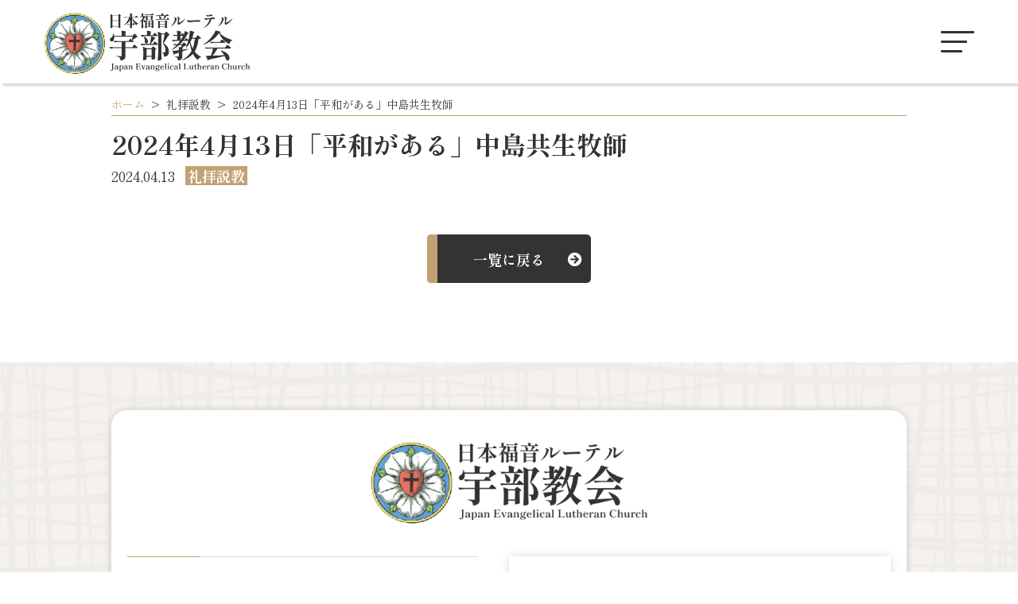

--- FILE ---
content_type: text/html; charset=UTF-8
request_url: https://ube.jelc-asu.org/sermon/20240413sermon/
body_size: 9612
content:


<!DOCTYPE html>
<html lang="ja">
<head>
<meta charset="UTF-8">
<meta name="viewport" content="width=device-width, initial-scale=1">
<meta http-equiv="X-UA-Compatible" content="ie=edge">
<link rel="icon" href="https://ube.jelc-asu.org/wp-content/themes/wp-ube/assets/icons/favicon.ico">
<link rel="apple-touch-icon" href="https://ube.jelc-asu.org/wp-content/themes/wp-ube/assets/icons/apple-touch-icon.png">
<link rel="icon" type="image/png" href="https://ube.jelc-asu.org/wp-content/themes/wp-ube/assets/icons/android-icon.png">
<!-- icon -->
<title>2024年4月13日「平和がある」中島共生牧師 | 日本福音ルーテル宇部教会</title>
<meta name='robots' content='max-image-preview:large' />
<link rel='dns-prefetch' href='//fonts.googleapis.com' />
<link rel="alternate" type="application/rss+xml" title="日本福音ルーテル宇部教会 &raquo; フィード" href="https://ube.jelc-asu.org/feed/" />
<link rel="alternate" type="application/rss+xml" title="日本福音ルーテル宇部教会 &raquo; コメントフィード" href="https://ube.jelc-asu.org/comments/feed/" />
<link rel="alternate" title="oEmbed (JSON)" type="application/json+oembed" href="https://ube.jelc-asu.org/wp-json/oembed/1.0/embed?url=https%3A%2F%2Fube.jelc-asu.org%2Fsermon%2F20240413sermon%2F" />
<link rel="alternate" title="oEmbed (XML)" type="text/xml+oembed" href="https://ube.jelc-asu.org/wp-json/oembed/1.0/embed?url=https%3A%2F%2Fube.jelc-asu.org%2Fsermon%2F20240413sermon%2F&#038;format=xml" />

<!-- SEO SIMPLE PACK 3.6.2 -->
<meta name="description" content="| 日本福音ルーテル宇部教会">
<link rel="canonical" href="https://ube.jelc-asu.org/sermon/20240413sermon/">
<meta property="og:locale" content="ja_JP">
<meta property="og:type" content="article">
<meta property="og:image" content="https://ube.jelc-asu.org/wp-content/uploads/2022/04/fv-01-scaled.jpg">
<meta property="og:title" content="2024年4月13日「平和がある」中島共生牧師 | 日本福音ルーテル宇部教会">
<meta property="og:description" content="| 日本福音ルーテル宇部教会">
<meta property="og:url" content="https://ube.jelc-asu.org/sermon/20240413sermon/">
<meta property="og:site_name" content="日本福音ルーテル宇部教会">
<meta name="twitter:card" content="summary_large_image">
<!-- / SEO SIMPLE PACK -->

<style id='wp-img-auto-sizes-contain-inline-css' type='text/css'>
img:is([sizes=auto i],[sizes^="auto," i]){contain-intrinsic-size:3000px 1500px}
/*# sourceURL=wp-img-auto-sizes-contain-inline-css */
</style>
<style id='wp-emoji-styles-inline-css' type='text/css'>

	img.wp-smiley, img.emoji {
		display: inline !important;
		border: none !important;
		box-shadow: none !important;
		height: 1em !important;
		width: 1em !important;
		margin: 0 0.07em !important;
		vertical-align: -0.1em !important;
		background: none !important;
		padding: 0 !important;
	}
/*# sourceURL=wp-emoji-styles-inline-css */
</style>
<style id='wp-block-library-inline-css' type='text/css'>
:root{--wp-block-synced-color:#7a00df;--wp-block-synced-color--rgb:122,0,223;--wp-bound-block-color:var(--wp-block-synced-color);--wp-editor-canvas-background:#ddd;--wp-admin-theme-color:#007cba;--wp-admin-theme-color--rgb:0,124,186;--wp-admin-theme-color-darker-10:#006ba1;--wp-admin-theme-color-darker-10--rgb:0,107,160.5;--wp-admin-theme-color-darker-20:#005a87;--wp-admin-theme-color-darker-20--rgb:0,90,135;--wp-admin-border-width-focus:2px}@media (min-resolution:192dpi){:root{--wp-admin-border-width-focus:1.5px}}.wp-element-button{cursor:pointer}:root .has-very-light-gray-background-color{background-color:#eee}:root .has-very-dark-gray-background-color{background-color:#313131}:root .has-very-light-gray-color{color:#eee}:root .has-very-dark-gray-color{color:#313131}:root .has-vivid-green-cyan-to-vivid-cyan-blue-gradient-background{background:linear-gradient(135deg,#00d084,#0693e3)}:root .has-purple-crush-gradient-background{background:linear-gradient(135deg,#34e2e4,#4721fb 50%,#ab1dfe)}:root .has-hazy-dawn-gradient-background{background:linear-gradient(135deg,#faaca8,#dad0ec)}:root .has-subdued-olive-gradient-background{background:linear-gradient(135deg,#fafae1,#67a671)}:root .has-atomic-cream-gradient-background{background:linear-gradient(135deg,#fdd79a,#004a59)}:root .has-nightshade-gradient-background{background:linear-gradient(135deg,#330968,#31cdcf)}:root .has-midnight-gradient-background{background:linear-gradient(135deg,#020381,#2874fc)}:root{--wp--preset--font-size--normal:16px;--wp--preset--font-size--huge:42px}.has-regular-font-size{font-size:1em}.has-larger-font-size{font-size:2.625em}.has-normal-font-size{font-size:var(--wp--preset--font-size--normal)}.has-huge-font-size{font-size:var(--wp--preset--font-size--huge)}.has-text-align-center{text-align:center}.has-text-align-left{text-align:left}.has-text-align-right{text-align:right}.has-fit-text{white-space:nowrap!important}#end-resizable-editor-section{display:none}.aligncenter{clear:both}.items-justified-left{justify-content:flex-start}.items-justified-center{justify-content:center}.items-justified-right{justify-content:flex-end}.items-justified-space-between{justify-content:space-between}.screen-reader-text{border:0;clip-path:inset(50%);height:1px;margin:-1px;overflow:hidden;padding:0;position:absolute;width:1px;word-wrap:normal!important}.screen-reader-text:focus{background-color:#ddd;clip-path:none;color:#444;display:block;font-size:1em;height:auto;left:5px;line-height:normal;padding:15px 23px 14px;text-decoration:none;top:5px;width:auto;z-index:100000}html :where(.has-border-color){border-style:solid}html :where([style*=border-top-color]){border-top-style:solid}html :where([style*=border-right-color]){border-right-style:solid}html :where([style*=border-bottom-color]){border-bottom-style:solid}html :where([style*=border-left-color]){border-left-style:solid}html :where([style*=border-width]){border-style:solid}html :where([style*=border-top-width]){border-top-style:solid}html :where([style*=border-right-width]){border-right-style:solid}html :where([style*=border-bottom-width]){border-bottom-style:solid}html :where([style*=border-left-width]){border-left-style:solid}html :where(img[class*=wp-image-]){height:auto;max-width:100%}:where(figure){margin:0 0 1em}html :where(.is-position-sticky){--wp-admin--admin-bar--position-offset:var(--wp-admin--admin-bar--height,0px)}@media screen and (max-width:600px){html :where(.is-position-sticky){--wp-admin--admin-bar--position-offset:0px}}

/*# sourceURL=wp-block-library-inline-css */
</style><style id='global-styles-inline-css' type='text/css'>
:root{--wp--preset--aspect-ratio--square: 1;--wp--preset--aspect-ratio--4-3: 4/3;--wp--preset--aspect-ratio--3-4: 3/4;--wp--preset--aspect-ratio--3-2: 3/2;--wp--preset--aspect-ratio--2-3: 2/3;--wp--preset--aspect-ratio--16-9: 16/9;--wp--preset--aspect-ratio--9-16: 9/16;--wp--preset--color--black: #000000;--wp--preset--color--cyan-bluish-gray: #abb8c3;--wp--preset--color--white: #ffffff;--wp--preset--color--pale-pink: #f78da7;--wp--preset--color--vivid-red: #cf2e2e;--wp--preset--color--luminous-vivid-orange: #ff6900;--wp--preset--color--luminous-vivid-amber: #fcb900;--wp--preset--color--light-green-cyan: #7bdcb5;--wp--preset--color--vivid-green-cyan: #00d084;--wp--preset--color--pale-cyan-blue: #8ed1fc;--wp--preset--color--vivid-cyan-blue: #0693e3;--wp--preset--color--vivid-purple: #9b51e0;--wp--preset--gradient--vivid-cyan-blue-to-vivid-purple: linear-gradient(135deg,rgb(6,147,227) 0%,rgb(155,81,224) 100%);--wp--preset--gradient--light-green-cyan-to-vivid-green-cyan: linear-gradient(135deg,rgb(122,220,180) 0%,rgb(0,208,130) 100%);--wp--preset--gradient--luminous-vivid-amber-to-luminous-vivid-orange: linear-gradient(135deg,rgb(252,185,0) 0%,rgb(255,105,0) 100%);--wp--preset--gradient--luminous-vivid-orange-to-vivid-red: linear-gradient(135deg,rgb(255,105,0) 0%,rgb(207,46,46) 100%);--wp--preset--gradient--very-light-gray-to-cyan-bluish-gray: linear-gradient(135deg,rgb(238,238,238) 0%,rgb(169,184,195) 100%);--wp--preset--gradient--cool-to-warm-spectrum: linear-gradient(135deg,rgb(74,234,220) 0%,rgb(151,120,209) 20%,rgb(207,42,186) 40%,rgb(238,44,130) 60%,rgb(251,105,98) 80%,rgb(254,248,76) 100%);--wp--preset--gradient--blush-light-purple: linear-gradient(135deg,rgb(255,206,236) 0%,rgb(152,150,240) 100%);--wp--preset--gradient--blush-bordeaux: linear-gradient(135deg,rgb(254,205,165) 0%,rgb(254,45,45) 50%,rgb(107,0,62) 100%);--wp--preset--gradient--luminous-dusk: linear-gradient(135deg,rgb(255,203,112) 0%,rgb(199,81,192) 50%,rgb(65,88,208) 100%);--wp--preset--gradient--pale-ocean: linear-gradient(135deg,rgb(255,245,203) 0%,rgb(182,227,212) 50%,rgb(51,167,181) 100%);--wp--preset--gradient--electric-grass: linear-gradient(135deg,rgb(202,248,128) 0%,rgb(113,206,126) 100%);--wp--preset--gradient--midnight: linear-gradient(135deg,rgb(2,3,129) 0%,rgb(40,116,252) 100%);--wp--preset--font-size--small: 13px;--wp--preset--font-size--medium: 20px;--wp--preset--font-size--large: 36px;--wp--preset--font-size--x-large: 42px;--wp--preset--spacing--20: 0.44rem;--wp--preset--spacing--30: 0.67rem;--wp--preset--spacing--40: 1rem;--wp--preset--spacing--50: 1.5rem;--wp--preset--spacing--60: 2.25rem;--wp--preset--spacing--70: 3.38rem;--wp--preset--spacing--80: 5.06rem;--wp--preset--shadow--natural: 6px 6px 9px rgba(0, 0, 0, 0.2);--wp--preset--shadow--deep: 12px 12px 50px rgba(0, 0, 0, 0.4);--wp--preset--shadow--sharp: 6px 6px 0px rgba(0, 0, 0, 0.2);--wp--preset--shadow--outlined: 6px 6px 0px -3px rgb(255, 255, 255), 6px 6px rgb(0, 0, 0);--wp--preset--shadow--crisp: 6px 6px 0px rgb(0, 0, 0);}:where(.is-layout-flex){gap: 0.5em;}:where(.is-layout-grid){gap: 0.5em;}body .is-layout-flex{display: flex;}.is-layout-flex{flex-wrap: wrap;align-items: center;}.is-layout-flex > :is(*, div){margin: 0;}body .is-layout-grid{display: grid;}.is-layout-grid > :is(*, div){margin: 0;}:where(.wp-block-columns.is-layout-flex){gap: 2em;}:where(.wp-block-columns.is-layout-grid){gap: 2em;}:where(.wp-block-post-template.is-layout-flex){gap: 1.25em;}:where(.wp-block-post-template.is-layout-grid){gap: 1.25em;}.has-black-color{color: var(--wp--preset--color--black) !important;}.has-cyan-bluish-gray-color{color: var(--wp--preset--color--cyan-bluish-gray) !important;}.has-white-color{color: var(--wp--preset--color--white) !important;}.has-pale-pink-color{color: var(--wp--preset--color--pale-pink) !important;}.has-vivid-red-color{color: var(--wp--preset--color--vivid-red) !important;}.has-luminous-vivid-orange-color{color: var(--wp--preset--color--luminous-vivid-orange) !important;}.has-luminous-vivid-amber-color{color: var(--wp--preset--color--luminous-vivid-amber) !important;}.has-light-green-cyan-color{color: var(--wp--preset--color--light-green-cyan) !important;}.has-vivid-green-cyan-color{color: var(--wp--preset--color--vivid-green-cyan) !important;}.has-pale-cyan-blue-color{color: var(--wp--preset--color--pale-cyan-blue) !important;}.has-vivid-cyan-blue-color{color: var(--wp--preset--color--vivid-cyan-blue) !important;}.has-vivid-purple-color{color: var(--wp--preset--color--vivid-purple) !important;}.has-black-background-color{background-color: var(--wp--preset--color--black) !important;}.has-cyan-bluish-gray-background-color{background-color: var(--wp--preset--color--cyan-bluish-gray) !important;}.has-white-background-color{background-color: var(--wp--preset--color--white) !important;}.has-pale-pink-background-color{background-color: var(--wp--preset--color--pale-pink) !important;}.has-vivid-red-background-color{background-color: var(--wp--preset--color--vivid-red) !important;}.has-luminous-vivid-orange-background-color{background-color: var(--wp--preset--color--luminous-vivid-orange) !important;}.has-luminous-vivid-amber-background-color{background-color: var(--wp--preset--color--luminous-vivid-amber) !important;}.has-light-green-cyan-background-color{background-color: var(--wp--preset--color--light-green-cyan) !important;}.has-vivid-green-cyan-background-color{background-color: var(--wp--preset--color--vivid-green-cyan) !important;}.has-pale-cyan-blue-background-color{background-color: var(--wp--preset--color--pale-cyan-blue) !important;}.has-vivid-cyan-blue-background-color{background-color: var(--wp--preset--color--vivid-cyan-blue) !important;}.has-vivid-purple-background-color{background-color: var(--wp--preset--color--vivid-purple) !important;}.has-black-border-color{border-color: var(--wp--preset--color--black) !important;}.has-cyan-bluish-gray-border-color{border-color: var(--wp--preset--color--cyan-bluish-gray) !important;}.has-white-border-color{border-color: var(--wp--preset--color--white) !important;}.has-pale-pink-border-color{border-color: var(--wp--preset--color--pale-pink) !important;}.has-vivid-red-border-color{border-color: var(--wp--preset--color--vivid-red) !important;}.has-luminous-vivid-orange-border-color{border-color: var(--wp--preset--color--luminous-vivid-orange) !important;}.has-luminous-vivid-amber-border-color{border-color: var(--wp--preset--color--luminous-vivid-amber) !important;}.has-light-green-cyan-border-color{border-color: var(--wp--preset--color--light-green-cyan) !important;}.has-vivid-green-cyan-border-color{border-color: var(--wp--preset--color--vivid-green-cyan) !important;}.has-pale-cyan-blue-border-color{border-color: var(--wp--preset--color--pale-cyan-blue) !important;}.has-vivid-cyan-blue-border-color{border-color: var(--wp--preset--color--vivid-cyan-blue) !important;}.has-vivid-purple-border-color{border-color: var(--wp--preset--color--vivid-purple) !important;}.has-vivid-cyan-blue-to-vivid-purple-gradient-background{background: var(--wp--preset--gradient--vivid-cyan-blue-to-vivid-purple) !important;}.has-light-green-cyan-to-vivid-green-cyan-gradient-background{background: var(--wp--preset--gradient--light-green-cyan-to-vivid-green-cyan) !important;}.has-luminous-vivid-amber-to-luminous-vivid-orange-gradient-background{background: var(--wp--preset--gradient--luminous-vivid-amber-to-luminous-vivid-orange) !important;}.has-luminous-vivid-orange-to-vivid-red-gradient-background{background: var(--wp--preset--gradient--luminous-vivid-orange-to-vivid-red) !important;}.has-very-light-gray-to-cyan-bluish-gray-gradient-background{background: var(--wp--preset--gradient--very-light-gray-to-cyan-bluish-gray) !important;}.has-cool-to-warm-spectrum-gradient-background{background: var(--wp--preset--gradient--cool-to-warm-spectrum) !important;}.has-blush-light-purple-gradient-background{background: var(--wp--preset--gradient--blush-light-purple) !important;}.has-blush-bordeaux-gradient-background{background: var(--wp--preset--gradient--blush-bordeaux) !important;}.has-luminous-dusk-gradient-background{background: var(--wp--preset--gradient--luminous-dusk) !important;}.has-pale-ocean-gradient-background{background: var(--wp--preset--gradient--pale-ocean) !important;}.has-electric-grass-gradient-background{background: var(--wp--preset--gradient--electric-grass) !important;}.has-midnight-gradient-background{background: var(--wp--preset--gradient--midnight) !important;}.has-small-font-size{font-size: var(--wp--preset--font-size--small) !important;}.has-medium-font-size{font-size: var(--wp--preset--font-size--medium) !important;}.has-large-font-size{font-size: var(--wp--preset--font-size--large) !important;}.has-x-large-font-size{font-size: var(--wp--preset--font-size--x-large) !important;}
/*# sourceURL=global-styles-inline-css */
</style>

<style id='classic-theme-styles-inline-css' type='text/css'>
/*! This file is auto-generated */
.wp-block-button__link{color:#fff;background-color:#32373c;border-radius:9999px;box-shadow:none;text-decoration:none;padding:calc(.667em + 2px) calc(1.333em + 2px);font-size:1.125em}.wp-block-file__button{background:#32373c;color:#fff;text-decoration:none}
/*# sourceURL=/wp-includes/css/classic-themes.min.css */
</style>
<link rel='stylesheet' id='contact-form-7-css' href='https://ube.jelc-asu.org/wp-content/plugins/contact-form-7/includes/css/styles.css?ver=6.1.4' type='text/css' media='all' />
<link rel='stylesheet' id='shippori-mincho-css' href='https://fonts.googleapis.com/css2?family=Shippori+Mincho%3Awght%40400%3B700&#038;display=swap&#038;ver=1.0.0' type='text/css' media='all' />
<link rel='stylesheet' id='font-awesome-css' href='https://ube.jelc-asu.org/wp-content/themes/wp-ube/assets/library/fontawesome/css/all.min.css?ver=5.15.3' type='text/css' media='all' />
<link rel='stylesheet' id='swiper-css' href='https://ube.jelc-asu.org/wp-content/themes/wp-ube/assets/library/swiper/swiper.css?ver=7.1.0' type='text/css' media='all' />
<link rel='stylesheet' id='my-css' href='https://ube.jelc-asu.org/wp-content/themes/wp-ube/assets/css/style.css?ver=1.0.1' type='text/css' media='all' />
<link rel='stylesheet' id='df-css' href='https://ube.jelc-asu.org/wp-content/themes/wp-ube/style.css?ver=1.0.1' type='text/css' media='all' />
<script type="text/javascript" src="https://ube.jelc-asu.org/wp-includes/js/jquery/jquery.min.js?ver=3.7.1" id="jquery-core-js"></script>
<script type="text/javascript" src="https://ube.jelc-asu.org/wp-includes/js/jquery/jquery-migrate.min.js?ver=3.4.1" id="jquery-migrate-js"></script>
<link rel="https://api.w.org/" href="https://ube.jelc-asu.org/wp-json/" /><link rel="alternate" title="JSON" type="application/json" href="https://ube.jelc-asu.org/wp-json/wp/v2/sermon/978" /><link rel="EditURI" type="application/rsd+xml" title="RSD" href="https://ube.jelc-asu.org/xmlrpc.php?rsd" />
<meta name="generator" content="WordPress 6.9" />
<link rel='shortlink' href='https://ube.jelc-asu.org/?p=978' />
<script type="application/ld+json">
{
  "@context": "http://schema.org",
  "@type": "Church",
  "name": "日本福音ルーテル宇部教会",
  "description": "日本福音ルーテル宇部教会は、山口県宇部市にあるルーテル教会です。ライブ動画の配信やブログで情報を公開しています。毎月第4土曜日に珈琲コンサートを行っています。",
  "logo": {
    "@type": "ImageObject",
    "url": "https://ube.jelc-asu.org/wp-content/themes/wp-ube/assets/img/common/logo.png"
  },
  "url": "https://ube.jelc-asu.org/",
  "address": {
    "@type": "PostalAddress",
    "addressLocality": "Yamaguchi",
    "addressRegion": "山口県",
    "postalCode": "755-0032",
    "streetAddress": "山口県宇部市寿町3丁目3-11",
    "addressCountry": "JP"
  },
  "contactPoint": {
    "@type": "ContactPoint",
    "telephone": "+81-836-21-2286",
    "contactType": "customer service"
  }
}
</script>
</head><body class="wp-singular sermon-template-default single single-sermon postid-978 wp-theme-wp-ube">


<header class="l-header js-header">
  <div class="l-header__inner">
		  <div class="l-header__logo">
		<a href="https://ube.jelc-asu.org/" class="c-logo-header"><img src="https://ube.jelc-asu.org/wp-content/themes/wp-ube/assets/img/common/logo.png" alt="日本福音ルーテル下関教会"></a>
	  </div>
		<nav class="l-header__nav">
	  <ul class="p-global-nav">
		<li class="p-global-nav__item"><span class="p-global-nav__linkEnglish">Worship</span><a href="https://ube.jelc-asu.org/#worship" class="p-global-nav__link">礼拝案内</a></li>
		<li class="p-global-nav__item"><span class="p-global-nav__linkEnglish">About</span><a href="https://ube.jelc-asu.org/about/" class="p-global-nav__link">ルーテル教会とは</a></li>
		<li class="p-global-nav__item"><span class="p-global-nav__linkEnglish">News</span><a href="https://ube.jelc-asu.org/#news" class="p-global-nav__link">お知らせ</a></li>
		<li class="p-global-nav__item"><span class="p-global-nav__linkEnglish">Pastor</span><a href="https://ube.jelc-asu.org/#pastor" class="p-global-nav__link">牧師紹介</a></li>
		<li class="p-global-nav__item"><span class="p-global-nav__linkEnglish">Sermon</span><a href="https://ube.jelc-asu.org/sermon" class="p-global-nav__link">礼拝説教</a></li>
		<li class="p-global-nav__item"><span class="p-global-nav__linkEnglish">Information</span><a href="https://ube.jelc-asu.org/#information" class="p-global-nav__link">集会案内</a></li>
		<li class="p-global-nav__item"><span class="p-global-nav__linkEnglish">Organ</span><a href="https://ube.jelc-asu.org/organ/" class="p-global-nav__link">オルガン案内</a></li>
		<li class="p-global-nav__item"><span class="p-global-nav__linkEnglish">CoffeeConcert</span><a href="https://ube.jelc-asu.org/blog/" class="p-global-nav__link">珈琲コンサート</a></li>
	  </ul>
	</nav>
	<div class="l-header__buttonWrap">
	  <div class="l-header__button"><a href="#footer" class="c-btn-header"><span>アクセス</span></a></div>
	  <div class="l-header__button"><a href="https://ube.jelc-asu.org/contact/" class="c-btn-header"><span>お問合せ</span></a></div>
	</div>
	<div class="l-header__hamburger">
	  <div class="c-btn-drawer js-drawer-button">
		<span class="c-btn-drawer__line c-btn-drawer__line--top"></span>
		<span class="c-btn-drawer__line c-btn-drawer__line--center"></span>
		<span class="c-btn-drawer__line c-btn-drawer__line--bottom"></span>
	  </div>
	  <div class="p-drawer-contents js-drawerMenu">
		<div class="p-drawer-contents__header">
		  <a href="https://ube.jelc-asu.org/" class="c-logo-header"><img src="https://ube.jelc-asu.org/wp-content/themes/wp-ube/assets/img/common/logo.png" alt="ロゴ"></a>
		</div>
		<div class="p-drawer-contents__scroll">
		  <ul class="p-drawer-contents__items">
			<li class="p-drawer-contents__item"><a href="https://ube.jelc-asu.org/#worship" class="p-drawer-contents__link">礼拝案内</a></li>
			<li class="p-drawer-contents__item"><a href="https://ube.jelc-asu.org/about/" class="p-drawer-contents__link">ルーテル教会とは</a></li>
			<li class="p-drawer-contents__item"><a href="https://ube.jelc-asu.org/#news" class="p-drawer-contents__link">お知らせ</a></li>
			<li class="p-drawer-contents__item"><a href="https://ube.jelc-asu.org/#pastor" class="p-drawer-contents__link">牧師紹介</a></li>
			<li class="p-drawer-contents__item"><a href="https://ube.jelc-asu.org/sermon" class="p-drawer-contents__link">礼拝説教</a></li>
			<li class="p-drawer-contents__item"><a href="https://ube.jelc-asu.org/#information" class="p-drawer-contents__link">集会案内</a></li>
			<li class="p-drawer-contents__item"><a href="https://ube.jelc-asu.org/organ/" class="p-drawer-contents__link">オルガン案内</a></li>
			<li class="p-drawer-contents__item"><a href="https://ube.jelc-asu.org/blog/" class="p-drawer-contents__link">珈琲コンサート</a></li>
			<li class="p-drawer-contents__item"><a href="https://ube.jelc-asu.org/contact/" class="p-drawer-contents__link">お問合せ</a></li>
			<li class="p-drawer-contents__item"><a href="#footer" class="p-drawer-contents__link">アクセス</a></li>
		  </ul>
		</div>
	  </div>
	</div><!-- l-header__hamburger -->
  </div><!-- l-header__inner -->
</header>


<div class="l-single">
  
<div class="l-breadcrumb" typeof="BreadcrumbList" vocab="https://schema.org/">
	<div class="p-breadcrumb">
		<span property="itemListElement" typeof="ListItem"><a property="item" typeof="WebPage" title="Go to 日本福音ルーテル宇部教会." href="https://ube.jelc-asu.org" class="home" ><span property="name">ホーム</span></a><meta property="position" content="1"></span><span class="p-breadcrumb__arrow">&gt;</span><span property="itemListElement" typeof="ListItem"><a property="item" typeof="WebPage" title="礼拝説教へ移動する" href="https://ube.jelc-asu.org/sermon/" class="archive post-sermon-archive" ><span property="name">礼拝説教</span></a><meta property="position" content="2"></span><span class="p-breadcrumb__arrow">&gt;</span><span property="itemListElement" typeof="ListItem"><span property="name" class="post post-sermon current-item">2024年4月13日「平和がある」中島共生牧師</span><meta property="url" content="https://ube.jelc-asu.org/sermon/20240413sermon/"><meta property="position" content="3"></span>	</div>
</div>
  <div class="p-single">
	<div class="l-inner">
	<h1 class="p-single__title">2024年4月13日「平和がある」中島共生牧師</h1>
	<time class="p-single__time" datetime="2024-04-13T20:46:37+09:00">2024,04,13</time>
	  	  <p class="p-single__cat">
			礼拝説教	  </p>
	  	  <div class="p-single__thumbnail">
			  </div>
	<div class="p-single__content">
	  	  </div>
	  <div class="p-single__btn">
				<a href="https://ube.jelc-asu.org/sermon" class="c-btn"><span>一覧に戻る</span></a>
			</div>
	</div><!-- l-inner -->
  </div><!-- p-single -->
</div><!-- l-single -->




<footer class="l-footer" id="footer">
  <div class="l-inner">
	<div class="p-access">
	  <div class="p-access__logo"><a href="/" class="c-logo-footer"><img src="https://ube.jelc-asu.org/wp-content/themes/wp-ube/assets/img/common/logo.png" alt="日本福音ルーテル下関教会"></a></div>
	  <div class="p-access__wrap">
		<div class="p-access__table">
		  <table class="p-access-table">
			<tr class="p-access-table__row">
			  <th class="p-access-table__head">住所</th>
			  <td class="p-access-table__description">〒755-0032<br>山口県宇部市寿町3丁目3-11</td>
			</tr>
			<tr class="p-access-table__row">
			  <th class="p-access-table__head">電話</th>
			  <td class="p-access-table__description">0836-21-2286</td>
			</tr>
			<tr class="p-access-table__row">
			  <th class="p-access-table__head">FAX</th>
			  <td class="p-access-table__description">0836-21-2286</td>
			</tr>
			<tr class="p-access-table__row">
			  <th class="p-access-table__head">アクセス</th>
			  <td class="p-access-table__description">電車：JR西日本「宇部線」琴芝駅より徒歩10分です。<br>バス：宇部市営交通バス「寿町＝宇部警察署まえ」バス停下車すぐです。<br>車：山陽自動車道「宇部IC」から県道490号線を南へ。宇部警察署の西向かいです。</td>
			</tr>
		  </table>
		</div>
		<div class="p-access__mapWrap">
		  <div class="p-access__map">
			<iframe src="https://www.google.com/maps/embed?pb=!1m18!1m12!1m3!1d3309.634057724453!2d131.25131031564686!3d33.9505389806337!2m3!1f0!2f0!3f0!3m2!1i1024!2i768!4f13.1!3m3!1m2!1s0x354380cc2a0e8329%3A0xedf57340c52e1d67!2z5a6H6YOo44Or44O844OG44Or5pWZ5Lya44CM54-I55Cy44Kz44Oz44K144O844OI44CN44KS6ZaL44GP5Lya!5e0!3m2!1sja!2sjp!4v1649056732007!5m2!1sja!2sjp" width="600" height="450" style="border:0;" allowfullscreen="" loading="lazy" referrerpolicy="no-referrer-when-downgrade"></iframe>
		  </div>
		</div>
	  </div>
	</div>
	<div class="l-footer__links p-footer-links">
	  <a href="https://ube.jelc-asu.org/contact/" class="p-footer-links__item c-btn-footerLink c-btn-footerLink--contact"><span>Contact</span>お問合せ</a>
	  <a href="https://ube.jelc-asu.org/link/" class="p-footer-links__item c-btn-footerLink c-btn-footerLink--link"><span>Partners</span>パートナー</a>
	</div>
	<p class="l-footer__recaptcha">
	このサイトはreCAPTCHAによって保護されており、Googleの<a href="https://policies.google.com/privacy">プライバシーポリシー</a>および<a href="https://policies.google.com/terms">サービス利用規約</a>が適用されます。
	</p>
	<p class="l-footer__copy">Copyright © 日本福音ルーテル宇部教会 All Rights Reserved.<br>Photo by 中澤 由貴子</p>
  </div><!-- l-inner -->
</footer>

<a class="c-to-top js-top" href="#"><i class="fas fa-chevron-up"></i></a><!-- c-to-top -->

<script type="speculationrules">
{"prefetch":[{"source":"document","where":{"and":[{"href_matches":"/*"},{"not":{"href_matches":["/wp-*.php","/wp-admin/*","/wp-content/uploads/*","/wp-content/*","/wp-content/plugins/*","/wp-content/themes/wp-ube/*","/*\\?(.+)"]}},{"not":{"selector_matches":"a[rel~=\"nofollow\"]"}},{"not":{"selector_matches":".no-prefetch, .no-prefetch a"}}]},"eagerness":"conservative"}]}
</script>
<script type="text/javascript" src="https://ube.jelc-asu.org/wp-includes/js/dist/hooks.min.js?ver=dd5603f07f9220ed27f1" id="wp-hooks-js"></script>
<script type="text/javascript" src="https://ube.jelc-asu.org/wp-includes/js/dist/i18n.min.js?ver=c26c3dc7bed366793375" id="wp-i18n-js"></script>
<script type="text/javascript" id="wp-i18n-js-after">
/* <![CDATA[ */
wp.i18n.setLocaleData( { 'text direction\u0004ltr': [ 'ltr' ] } );
//# sourceURL=wp-i18n-js-after
/* ]]> */
</script>
<script type="text/javascript" src="https://ube.jelc-asu.org/wp-content/plugins/contact-form-7/includes/swv/js/index.js?ver=6.1.4" id="swv-js"></script>
<script type="text/javascript" id="contact-form-7-js-translations">
/* <![CDATA[ */
( function( domain, translations ) {
	var localeData = translations.locale_data[ domain ] || translations.locale_data.messages;
	localeData[""].domain = domain;
	wp.i18n.setLocaleData( localeData, domain );
} )( "contact-form-7", {"translation-revision-date":"2025-11-30 08:12:23+0000","generator":"GlotPress\/4.0.3","domain":"messages","locale_data":{"messages":{"":{"domain":"messages","plural-forms":"nplurals=1; plural=0;","lang":"ja_JP"},"This contact form is placed in the wrong place.":["\u3053\u306e\u30b3\u30f3\u30bf\u30af\u30c8\u30d5\u30a9\u30fc\u30e0\u306f\u9593\u9055\u3063\u305f\u4f4d\u7f6e\u306b\u7f6e\u304b\u308c\u3066\u3044\u307e\u3059\u3002"],"Error:":["\u30a8\u30e9\u30fc:"]}},"comment":{"reference":"includes\/js\/index.js"}} );
//# sourceURL=contact-form-7-js-translations
/* ]]> */
</script>
<script type="text/javascript" id="contact-form-7-js-before">
/* <![CDATA[ */
var wpcf7 = {
    "api": {
        "root": "https:\/\/ube.jelc-asu.org\/wp-json\/",
        "namespace": "contact-form-7\/v1"
    }
};
//# sourceURL=contact-form-7-js-before
/* ]]> */
</script>
<script type="text/javascript" src="https://ube.jelc-asu.org/wp-content/plugins/contact-form-7/includes/js/index.js?ver=6.1.4" id="contact-form-7-js"></script>
<script type="text/javascript" src="https://ube.jelc-asu.org/wp-content/themes/wp-ube/assets/library/swiper/swiper.js?ver=7.1.0" id="swiper-js"></script>
<script type="text/javascript" src="https://ube.jelc-asu.org/wp-content/themes/wp-ube/assets/js/script.js?ver=1.0.1" id="my-js"></script>
<script type="text/javascript" src="https://www.google.com/recaptcha/api.js?render=6LejZSQpAAAAALwWf2LCZBDp_Uyuxob4RVElA9Va&amp;ver=3.0" id="google-recaptcha-js"></script>
<script type="text/javascript" src="https://ube.jelc-asu.org/wp-includes/js/dist/vendor/wp-polyfill.min.js?ver=3.15.0" id="wp-polyfill-js"></script>
<script type="text/javascript" id="wpcf7-recaptcha-js-before">
/* <![CDATA[ */
var wpcf7_recaptcha = {
    "sitekey": "6LejZSQpAAAAALwWf2LCZBDp_Uyuxob4RVElA9Va",
    "actions": {
        "homepage": "homepage",
        "contactform": "contactform"
    }
};
//# sourceURL=wpcf7-recaptcha-js-before
/* ]]> */
</script>
<script type="text/javascript" src="https://ube.jelc-asu.org/wp-content/plugins/contact-form-7/modules/recaptcha/index.js?ver=6.1.4" id="wpcf7-recaptcha-js"></script>
<script id="wp-emoji-settings" type="application/json">
{"baseUrl":"https://s.w.org/images/core/emoji/17.0.2/72x72/","ext":".png","svgUrl":"https://s.w.org/images/core/emoji/17.0.2/svg/","svgExt":".svg","source":{"concatemoji":"https://ube.jelc-asu.org/wp-includes/js/wp-emoji-release.min.js?ver=6.9"}}
</script>
<script type="module">
/* <![CDATA[ */
/*! This file is auto-generated */
const a=JSON.parse(document.getElementById("wp-emoji-settings").textContent),o=(window._wpemojiSettings=a,"wpEmojiSettingsSupports"),s=["flag","emoji"];function i(e){try{var t={supportTests:e,timestamp:(new Date).valueOf()};sessionStorage.setItem(o,JSON.stringify(t))}catch(e){}}function c(e,t,n){e.clearRect(0,0,e.canvas.width,e.canvas.height),e.fillText(t,0,0);t=new Uint32Array(e.getImageData(0,0,e.canvas.width,e.canvas.height).data);e.clearRect(0,0,e.canvas.width,e.canvas.height),e.fillText(n,0,0);const a=new Uint32Array(e.getImageData(0,0,e.canvas.width,e.canvas.height).data);return t.every((e,t)=>e===a[t])}function p(e,t){e.clearRect(0,0,e.canvas.width,e.canvas.height),e.fillText(t,0,0);var n=e.getImageData(16,16,1,1);for(let e=0;e<n.data.length;e++)if(0!==n.data[e])return!1;return!0}function u(e,t,n,a){switch(t){case"flag":return n(e,"\ud83c\udff3\ufe0f\u200d\u26a7\ufe0f","\ud83c\udff3\ufe0f\u200b\u26a7\ufe0f")?!1:!n(e,"\ud83c\udde8\ud83c\uddf6","\ud83c\udde8\u200b\ud83c\uddf6")&&!n(e,"\ud83c\udff4\udb40\udc67\udb40\udc62\udb40\udc65\udb40\udc6e\udb40\udc67\udb40\udc7f","\ud83c\udff4\u200b\udb40\udc67\u200b\udb40\udc62\u200b\udb40\udc65\u200b\udb40\udc6e\u200b\udb40\udc67\u200b\udb40\udc7f");case"emoji":return!a(e,"\ud83e\u1fac8")}return!1}function f(e,t,n,a){let r;const o=(r="undefined"!=typeof WorkerGlobalScope&&self instanceof WorkerGlobalScope?new OffscreenCanvas(300,150):document.createElement("canvas")).getContext("2d",{willReadFrequently:!0}),s=(o.textBaseline="top",o.font="600 32px Arial",{});return e.forEach(e=>{s[e]=t(o,e,n,a)}),s}function r(e){var t=document.createElement("script");t.src=e,t.defer=!0,document.head.appendChild(t)}a.supports={everything:!0,everythingExceptFlag:!0},new Promise(t=>{let n=function(){try{var e=JSON.parse(sessionStorage.getItem(o));if("object"==typeof e&&"number"==typeof e.timestamp&&(new Date).valueOf()<e.timestamp+604800&&"object"==typeof e.supportTests)return e.supportTests}catch(e){}return null}();if(!n){if("undefined"!=typeof Worker&&"undefined"!=typeof OffscreenCanvas&&"undefined"!=typeof URL&&URL.createObjectURL&&"undefined"!=typeof Blob)try{var e="postMessage("+f.toString()+"("+[JSON.stringify(s),u.toString(),c.toString(),p.toString()].join(",")+"));",a=new Blob([e],{type:"text/javascript"});const r=new Worker(URL.createObjectURL(a),{name:"wpTestEmojiSupports"});return void(r.onmessage=e=>{i(n=e.data),r.terminate(),t(n)})}catch(e){}i(n=f(s,u,c,p))}t(n)}).then(e=>{for(const n in e)a.supports[n]=e[n],a.supports.everything=a.supports.everything&&a.supports[n],"flag"!==n&&(a.supports.everythingExceptFlag=a.supports.everythingExceptFlag&&a.supports[n]);var t;a.supports.everythingExceptFlag=a.supports.everythingExceptFlag&&!a.supports.flag,a.supports.everything||((t=a.source||{}).concatemoji?r(t.concatemoji):t.wpemoji&&t.twemoji&&(r(t.twemoji),r(t.wpemoji)))});
//# sourceURL=https://ube.jelc-asu.org/wp-includes/js/wp-emoji-loader.min.js
/* ]]> */
</script>
</body>
</html>


--- FILE ---
content_type: text/html; charset=utf-8
request_url: https://www.google.com/recaptcha/api2/anchor?ar=1&k=6LejZSQpAAAAALwWf2LCZBDp_Uyuxob4RVElA9Va&co=aHR0cHM6Ly91YmUuamVsYy1hc3Uub3JnOjQ0Mw..&hl=en&v=PoyoqOPhxBO7pBk68S4YbpHZ&size=invisible&anchor-ms=20000&execute-ms=30000&cb=ailwrdm3e5dk
body_size: 48713
content:
<!DOCTYPE HTML><html dir="ltr" lang="en"><head><meta http-equiv="Content-Type" content="text/html; charset=UTF-8">
<meta http-equiv="X-UA-Compatible" content="IE=edge">
<title>reCAPTCHA</title>
<style type="text/css">
/* cyrillic-ext */
@font-face {
  font-family: 'Roboto';
  font-style: normal;
  font-weight: 400;
  font-stretch: 100%;
  src: url(//fonts.gstatic.com/s/roboto/v48/KFO7CnqEu92Fr1ME7kSn66aGLdTylUAMa3GUBHMdazTgWw.woff2) format('woff2');
  unicode-range: U+0460-052F, U+1C80-1C8A, U+20B4, U+2DE0-2DFF, U+A640-A69F, U+FE2E-FE2F;
}
/* cyrillic */
@font-face {
  font-family: 'Roboto';
  font-style: normal;
  font-weight: 400;
  font-stretch: 100%;
  src: url(//fonts.gstatic.com/s/roboto/v48/KFO7CnqEu92Fr1ME7kSn66aGLdTylUAMa3iUBHMdazTgWw.woff2) format('woff2');
  unicode-range: U+0301, U+0400-045F, U+0490-0491, U+04B0-04B1, U+2116;
}
/* greek-ext */
@font-face {
  font-family: 'Roboto';
  font-style: normal;
  font-weight: 400;
  font-stretch: 100%;
  src: url(//fonts.gstatic.com/s/roboto/v48/KFO7CnqEu92Fr1ME7kSn66aGLdTylUAMa3CUBHMdazTgWw.woff2) format('woff2');
  unicode-range: U+1F00-1FFF;
}
/* greek */
@font-face {
  font-family: 'Roboto';
  font-style: normal;
  font-weight: 400;
  font-stretch: 100%;
  src: url(//fonts.gstatic.com/s/roboto/v48/KFO7CnqEu92Fr1ME7kSn66aGLdTylUAMa3-UBHMdazTgWw.woff2) format('woff2');
  unicode-range: U+0370-0377, U+037A-037F, U+0384-038A, U+038C, U+038E-03A1, U+03A3-03FF;
}
/* math */
@font-face {
  font-family: 'Roboto';
  font-style: normal;
  font-weight: 400;
  font-stretch: 100%;
  src: url(//fonts.gstatic.com/s/roboto/v48/KFO7CnqEu92Fr1ME7kSn66aGLdTylUAMawCUBHMdazTgWw.woff2) format('woff2');
  unicode-range: U+0302-0303, U+0305, U+0307-0308, U+0310, U+0312, U+0315, U+031A, U+0326-0327, U+032C, U+032F-0330, U+0332-0333, U+0338, U+033A, U+0346, U+034D, U+0391-03A1, U+03A3-03A9, U+03B1-03C9, U+03D1, U+03D5-03D6, U+03F0-03F1, U+03F4-03F5, U+2016-2017, U+2034-2038, U+203C, U+2040, U+2043, U+2047, U+2050, U+2057, U+205F, U+2070-2071, U+2074-208E, U+2090-209C, U+20D0-20DC, U+20E1, U+20E5-20EF, U+2100-2112, U+2114-2115, U+2117-2121, U+2123-214F, U+2190, U+2192, U+2194-21AE, U+21B0-21E5, U+21F1-21F2, U+21F4-2211, U+2213-2214, U+2216-22FF, U+2308-230B, U+2310, U+2319, U+231C-2321, U+2336-237A, U+237C, U+2395, U+239B-23B7, U+23D0, U+23DC-23E1, U+2474-2475, U+25AF, U+25B3, U+25B7, U+25BD, U+25C1, U+25CA, U+25CC, U+25FB, U+266D-266F, U+27C0-27FF, U+2900-2AFF, U+2B0E-2B11, U+2B30-2B4C, U+2BFE, U+3030, U+FF5B, U+FF5D, U+1D400-1D7FF, U+1EE00-1EEFF;
}
/* symbols */
@font-face {
  font-family: 'Roboto';
  font-style: normal;
  font-weight: 400;
  font-stretch: 100%;
  src: url(//fonts.gstatic.com/s/roboto/v48/KFO7CnqEu92Fr1ME7kSn66aGLdTylUAMaxKUBHMdazTgWw.woff2) format('woff2');
  unicode-range: U+0001-000C, U+000E-001F, U+007F-009F, U+20DD-20E0, U+20E2-20E4, U+2150-218F, U+2190, U+2192, U+2194-2199, U+21AF, U+21E6-21F0, U+21F3, U+2218-2219, U+2299, U+22C4-22C6, U+2300-243F, U+2440-244A, U+2460-24FF, U+25A0-27BF, U+2800-28FF, U+2921-2922, U+2981, U+29BF, U+29EB, U+2B00-2BFF, U+4DC0-4DFF, U+FFF9-FFFB, U+10140-1018E, U+10190-1019C, U+101A0, U+101D0-101FD, U+102E0-102FB, U+10E60-10E7E, U+1D2C0-1D2D3, U+1D2E0-1D37F, U+1F000-1F0FF, U+1F100-1F1AD, U+1F1E6-1F1FF, U+1F30D-1F30F, U+1F315, U+1F31C, U+1F31E, U+1F320-1F32C, U+1F336, U+1F378, U+1F37D, U+1F382, U+1F393-1F39F, U+1F3A7-1F3A8, U+1F3AC-1F3AF, U+1F3C2, U+1F3C4-1F3C6, U+1F3CA-1F3CE, U+1F3D4-1F3E0, U+1F3ED, U+1F3F1-1F3F3, U+1F3F5-1F3F7, U+1F408, U+1F415, U+1F41F, U+1F426, U+1F43F, U+1F441-1F442, U+1F444, U+1F446-1F449, U+1F44C-1F44E, U+1F453, U+1F46A, U+1F47D, U+1F4A3, U+1F4B0, U+1F4B3, U+1F4B9, U+1F4BB, U+1F4BF, U+1F4C8-1F4CB, U+1F4D6, U+1F4DA, U+1F4DF, U+1F4E3-1F4E6, U+1F4EA-1F4ED, U+1F4F7, U+1F4F9-1F4FB, U+1F4FD-1F4FE, U+1F503, U+1F507-1F50B, U+1F50D, U+1F512-1F513, U+1F53E-1F54A, U+1F54F-1F5FA, U+1F610, U+1F650-1F67F, U+1F687, U+1F68D, U+1F691, U+1F694, U+1F698, U+1F6AD, U+1F6B2, U+1F6B9-1F6BA, U+1F6BC, U+1F6C6-1F6CF, U+1F6D3-1F6D7, U+1F6E0-1F6EA, U+1F6F0-1F6F3, U+1F6F7-1F6FC, U+1F700-1F7FF, U+1F800-1F80B, U+1F810-1F847, U+1F850-1F859, U+1F860-1F887, U+1F890-1F8AD, U+1F8B0-1F8BB, U+1F8C0-1F8C1, U+1F900-1F90B, U+1F93B, U+1F946, U+1F984, U+1F996, U+1F9E9, U+1FA00-1FA6F, U+1FA70-1FA7C, U+1FA80-1FA89, U+1FA8F-1FAC6, U+1FACE-1FADC, U+1FADF-1FAE9, U+1FAF0-1FAF8, U+1FB00-1FBFF;
}
/* vietnamese */
@font-face {
  font-family: 'Roboto';
  font-style: normal;
  font-weight: 400;
  font-stretch: 100%;
  src: url(//fonts.gstatic.com/s/roboto/v48/KFO7CnqEu92Fr1ME7kSn66aGLdTylUAMa3OUBHMdazTgWw.woff2) format('woff2');
  unicode-range: U+0102-0103, U+0110-0111, U+0128-0129, U+0168-0169, U+01A0-01A1, U+01AF-01B0, U+0300-0301, U+0303-0304, U+0308-0309, U+0323, U+0329, U+1EA0-1EF9, U+20AB;
}
/* latin-ext */
@font-face {
  font-family: 'Roboto';
  font-style: normal;
  font-weight: 400;
  font-stretch: 100%;
  src: url(//fonts.gstatic.com/s/roboto/v48/KFO7CnqEu92Fr1ME7kSn66aGLdTylUAMa3KUBHMdazTgWw.woff2) format('woff2');
  unicode-range: U+0100-02BA, U+02BD-02C5, U+02C7-02CC, U+02CE-02D7, U+02DD-02FF, U+0304, U+0308, U+0329, U+1D00-1DBF, U+1E00-1E9F, U+1EF2-1EFF, U+2020, U+20A0-20AB, U+20AD-20C0, U+2113, U+2C60-2C7F, U+A720-A7FF;
}
/* latin */
@font-face {
  font-family: 'Roboto';
  font-style: normal;
  font-weight: 400;
  font-stretch: 100%;
  src: url(//fonts.gstatic.com/s/roboto/v48/KFO7CnqEu92Fr1ME7kSn66aGLdTylUAMa3yUBHMdazQ.woff2) format('woff2');
  unicode-range: U+0000-00FF, U+0131, U+0152-0153, U+02BB-02BC, U+02C6, U+02DA, U+02DC, U+0304, U+0308, U+0329, U+2000-206F, U+20AC, U+2122, U+2191, U+2193, U+2212, U+2215, U+FEFF, U+FFFD;
}
/* cyrillic-ext */
@font-face {
  font-family: 'Roboto';
  font-style: normal;
  font-weight: 500;
  font-stretch: 100%;
  src: url(//fonts.gstatic.com/s/roboto/v48/KFO7CnqEu92Fr1ME7kSn66aGLdTylUAMa3GUBHMdazTgWw.woff2) format('woff2');
  unicode-range: U+0460-052F, U+1C80-1C8A, U+20B4, U+2DE0-2DFF, U+A640-A69F, U+FE2E-FE2F;
}
/* cyrillic */
@font-face {
  font-family: 'Roboto';
  font-style: normal;
  font-weight: 500;
  font-stretch: 100%;
  src: url(//fonts.gstatic.com/s/roboto/v48/KFO7CnqEu92Fr1ME7kSn66aGLdTylUAMa3iUBHMdazTgWw.woff2) format('woff2');
  unicode-range: U+0301, U+0400-045F, U+0490-0491, U+04B0-04B1, U+2116;
}
/* greek-ext */
@font-face {
  font-family: 'Roboto';
  font-style: normal;
  font-weight: 500;
  font-stretch: 100%;
  src: url(//fonts.gstatic.com/s/roboto/v48/KFO7CnqEu92Fr1ME7kSn66aGLdTylUAMa3CUBHMdazTgWw.woff2) format('woff2');
  unicode-range: U+1F00-1FFF;
}
/* greek */
@font-face {
  font-family: 'Roboto';
  font-style: normal;
  font-weight: 500;
  font-stretch: 100%;
  src: url(//fonts.gstatic.com/s/roboto/v48/KFO7CnqEu92Fr1ME7kSn66aGLdTylUAMa3-UBHMdazTgWw.woff2) format('woff2');
  unicode-range: U+0370-0377, U+037A-037F, U+0384-038A, U+038C, U+038E-03A1, U+03A3-03FF;
}
/* math */
@font-face {
  font-family: 'Roboto';
  font-style: normal;
  font-weight: 500;
  font-stretch: 100%;
  src: url(//fonts.gstatic.com/s/roboto/v48/KFO7CnqEu92Fr1ME7kSn66aGLdTylUAMawCUBHMdazTgWw.woff2) format('woff2');
  unicode-range: U+0302-0303, U+0305, U+0307-0308, U+0310, U+0312, U+0315, U+031A, U+0326-0327, U+032C, U+032F-0330, U+0332-0333, U+0338, U+033A, U+0346, U+034D, U+0391-03A1, U+03A3-03A9, U+03B1-03C9, U+03D1, U+03D5-03D6, U+03F0-03F1, U+03F4-03F5, U+2016-2017, U+2034-2038, U+203C, U+2040, U+2043, U+2047, U+2050, U+2057, U+205F, U+2070-2071, U+2074-208E, U+2090-209C, U+20D0-20DC, U+20E1, U+20E5-20EF, U+2100-2112, U+2114-2115, U+2117-2121, U+2123-214F, U+2190, U+2192, U+2194-21AE, U+21B0-21E5, U+21F1-21F2, U+21F4-2211, U+2213-2214, U+2216-22FF, U+2308-230B, U+2310, U+2319, U+231C-2321, U+2336-237A, U+237C, U+2395, U+239B-23B7, U+23D0, U+23DC-23E1, U+2474-2475, U+25AF, U+25B3, U+25B7, U+25BD, U+25C1, U+25CA, U+25CC, U+25FB, U+266D-266F, U+27C0-27FF, U+2900-2AFF, U+2B0E-2B11, U+2B30-2B4C, U+2BFE, U+3030, U+FF5B, U+FF5D, U+1D400-1D7FF, U+1EE00-1EEFF;
}
/* symbols */
@font-face {
  font-family: 'Roboto';
  font-style: normal;
  font-weight: 500;
  font-stretch: 100%;
  src: url(//fonts.gstatic.com/s/roboto/v48/KFO7CnqEu92Fr1ME7kSn66aGLdTylUAMaxKUBHMdazTgWw.woff2) format('woff2');
  unicode-range: U+0001-000C, U+000E-001F, U+007F-009F, U+20DD-20E0, U+20E2-20E4, U+2150-218F, U+2190, U+2192, U+2194-2199, U+21AF, U+21E6-21F0, U+21F3, U+2218-2219, U+2299, U+22C4-22C6, U+2300-243F, U+2440-244A, U+2460-24FF, U+25A0-27BF, U+2800-28FF, U+2921-2922, U+2981, U+29BF, U+29EB, U+2B00-2BFF, U+4DC0-4DFF, U+FFF9-FFFB, U+10140-1018E, U+10190-1019C, U+101A0, U+101D0-101FD, U+102E0-102FB, U+10E60-10E7E, U+1D2C0-1D2D3, U+1D2E0-1D37F, U+1F000-1F0FF, U+1F100-1F1AD, U+1F1E6-1F1FF, U+1F30D-1F30F, U+1F315, U+1F31C, U+1F31E, U+1F320-1F32C, U+1F336, U+1F378, U+1F37D, U+1F382, U+1F393-1F39F, U+1F3A7-1F3A8, U+1F3AC-1F3AF, U+1F3C2, U+1F3C4-1F3C6, U+1F3CA-1F3CE, U+1F3D4-1F3E0, U+1F3ED, U+1F3F1-1F3F3, U+1F3F5-1F3F7, U+1F408, U+1F415, U+1F41F, U+1F426, U+1F43F, U+1F441-1F442, U+1F444, U+1F446-1F449, U+1F44C-1F44E, U+1F453, U+1F46A, U+1F47D, U+1F4A3, U+1F4B0, U+1F4B3, U+1F4B9, U+1F4BB, U+1F4BF, U+1F4C8-1F4CB, U+1F4D6, U+1F4DA, U+1F4DF, U+1F4E3-1F4E6, U+1F4EA-1F4ED, U+1F4F7, U+1F4F9-1F4FB, U+1F4FD-1F4FE, U+1F503, U+1F507-1F50B, U+1F50D, U+1F512-1F513, U+1F53E-1F54A, U+1F54F-1F5FA, U+1F610, U+1F650-1F67F, U+1F687, U+1F68D, U+1F691, U+1F694, U+1F698, U+1F6AD, U+1F6B2, U+1F6B9-1F6BA, U+1F6BC, U+1F6C6-1F6CF, U+1F6D3-1F6D7, U+1F6E0-1F6EA, U+1F6F0-1F6F3, U+1F6F7-1F6FC, U+1F700-1F7FF, U+1F800-1F80B, U+1F810-1F847, U+1F850-1F859, U+1F860-1F887, U+1F890-1F8AD, U+1F8B0-1F8BB, U+1F8C0-1F8C1, U+1F900-1F90B, U+1F93B, U+1F946, U+1F984, U+1F996, U+1F9E9, U+1FA00-1FA6F, U+1FA70-1FA7C, U+1FA80-1FA89, U+1FA8F-1FAC6, U+1FACE-1FADC, U+1FADF-1FAE9, U+1FAF0-1FAF8, U+1FB00-1FBFF;
}
/* vietnamese */
@font-face {
  font-family: 'Roboto';
  font-style: normal;
  font-weight: 500;
  font-stretch: 100%;
  src: url(//fonts.gstatic.com/s/roboto/v48/KFO7CnqEu92Fr1ME7kSn66aGLdTylUAMa3OUBHMdazTgWw.woff2) format('woff2');
  unicode-range: U+0102-0103, U+0110-0111, U+0128-0129, U+0168-0169, U+01A0-01A1, U+01AF-01B0, U+0300-0301, U+0303-0304, U+0308-0309, U+0323, U+0329, U+1EA0-1EF9, U+20AB;
}
/* latin-ext */
@font-face {
  font-family: 'Roboto';
  font-style: normal;
  font-weight: 500;
  font-stretch: 100%;
  src: url(//fonts.gstatic.com/s/roboto/v48/KFO7CnqEu92Fr1ME7kSn66aGLdTylUAMa3KUBHMdazTgWw.woff2) format('woff2');
  unicode-range: U+0100-02BA, U+02BD-02C5, U+02C7-02CC, U+02CE-02D7, U+02DD-02FF, U+0304, U+0308, U+0329, U+1D00-1DBF, U+1E00-1E9F, U+1EF2-1EFF, U+2020, U+20A0-20AB, U+20AD-20C0, U+2113, U+2C60-2C7F, U+A720-A7FF;
}
/* latin */
@font-face {
  font-family: 'Roboto';
  font-style: normal;
  font-weight: 500;
  font-stretch: 100%;
  src: url(//fonts.gstatic.com/s/roboto/v48/KFO7CnqEu92Fr1ME7kSn66aGLdTylUAMa3yUBHMdazQ.woff2) format('woff2');
  unicode-range: U+0000-00FF, U+0131, U+0152-0153, U+02BB-02BC, U+02C6, U+02DA, U+02DC, U+0304, U+0308, U+0329, U+2000-206F, U+20AC, U+2122, U+2191, U+2193, U+2212, U+2215, U+FEFF, U+FFFD;
}
/* cyrillic-ext */
@font-face {
  font-family: 'Roboto';
  font-style: normal;
  font-weight: 900;
  font-stretch: 100%;
  src: url(//fonts.gstatic.com/s/roboto/v48/KFO7CnqEu92Fr1ME7kSn66aGLdTylUAMa3GUBHMdazTgWw.woff2) format('woff2');
  unicode-range: U+0460-052F, U+1C80-1C8A, U+20B4, U+2DE0-2DFF, U+A640-A69F, U+FE2E-FE2F;
}
/* cyrillic */
@font-face {
  font-family: 'Roboto';
  font-style: normal;
  font-weight: 900;
  font-stretch: 100%;
  src: url(//fonts.gstatic.com/s/roboto/v48/KFO7CnqEu92Fr1ME7kSn66aGLdTylUAMa3iUBHMdazTgWw.woff2) format('woff2');
  unicode-range: U+0301, U+0400-045F, U+0490-0491, U+04B0-04B1, U+2116;
}
/* greek-ext */
@font-face {
  font-family: 'Roboto';
  font-style: normal;
  font-weight: 900;
  font-stretch: 100%;
  src: url(//fonts.gstatic.com/s/roboto/v48/KFO7CnqEu92Fr1ME7kSn66aGLdTylUAMa3CUBHMdazTgWw.woff2) format('woff2');
  unicode-range: U+1F00-1FFF;
}
/* greek */
@font-face {
  font-family: 'Roboto';
  font-style: normal;
  font-weight: 900;
  font-stretch: 100%;
  src: url(//fonts.gstatic.com/s/roboto/v48/KFO7CnqEu92Fr1ME7kSn66aGLdTylUAMa3-UBHMdazTgWw.woff2) format('woff2');
  unicode-range: U+0370-0377, U+037A-037F, U+0384-038A, U+038C, U+038E-03A1, U+03A3-03FF;
}
/* math */
@font-face {
  font-family: 'Roboto';
  font-style: normal;
  font-weight: 900;
  font-stretch: 100%;
  src: url(//fonts.gstatic.com/s/roboto/v48/KFO7CnqEu92Fr1ME7kSn66aGLdTylUAMawCUBHMdazTgWw.woff2) format('woff2');
  unicode-range: U+0302-0303, U+0305, U+0307-0308, U+0310, U+0312, U+0315, U+031A, U+0326-0327, U+032C, U+032F-0330, U+0332-0333, U+0338, U+033A, U+0346, U+034D, U+0391-03A1, U+03A3-03A9, U+03B1-03C9, U+03D1, U+03D5-03D6, U+03F0-03F1, U+03F4-03F5, U+2016-2017, U+2034-2038, U+203C, U+2040, U+2043, U+2047, U+2050, U+2057, U+205F, U+2070-2071, U+2074-208E, U+2090-209C, U+20D0-20DC, U+20E1, U+20E5-20EF, U+2100-2112, U+2114-2115, U+2117-2121, U+2123-214F, U+2190, U+2192, U+2194-21AE, U+21B0-21E5, U+21F1-21F2, U+21F4-2211, U+2213-2214, U+2216-22FF, U+2308-230B, U+2310, U+2319, U+231C-2321, U+2336-237A, U+237C, U+2395, U+239B-23B7, U+23D0, U+23DC-23E1, U+2474-2475, U+25AF, U+25B3, U+25B7, U+25BD, U+25C1, U+25CA, U+25CC, U+25FB, U+266D-266F, U+27C0-27FF, U+2900-2AFF, U+2B0E-2B11, U+2B30-2B4C, U+2BFE, U+3030, U+FF5B, U+FF5D, U+1D400-1D7FF, U+1EE00-1EEFF;
}
/* symbols */
@font-face {
  font-family: 'Roboto';
  font-style: normal;
  font-weight: 900;
  font-stretch: 100%;
  src: url(//fonts.gstatic.com/s/roboto/v48/KFO7CnqEu92Fr1ME7kSn66aGLdTylUAMaxKUBHMdazTgWw.woff2) format('woff2');
  unicode-range: U+0001-000C, U+000E-001F, U+007F-009F, U+20DD-20E0, U+20E2-20E4, U+2150-218F, U+2190, U+2192, U+2194-2199, U+21AF, U+21E6-21F0, U+21F3, U+2218-2219, U+2299, U+22C4-22C6, U+2300-243F, U+2440-244A, U+2460-24FF, U+25A0-27BF, U+2800-28FF, U+2921-2922, U+2981, U+29BF, U+29EB, U+2B00-2BFF, U+4DC0-4DFF, U+FFF9-FFFB, U+10140-1018E, U+10190-1019C, U+101A0, U+101D0-101FD, U+102E0-102FB, U+10E60-10E7E, U+1D2C0-1D2D3, U+1D2E0-1D37F, U+1F000-1F0FF, U+1F100-1F1AD, U+1F1E6-1F1FF, U+1F30D-1F30F, U+1F315, U+1F31C, U+1F31E, U+1F320-1F32C, U+1F336, U+1F378, U+1F37D, U+1F382, U+1F393-1F39F, U+1F3A7-1F3A8, U+1F3AC-1F3AF, U+1F3C2, U+1F3C4-1F3C6, U+1F3CA-1F3CE, U+1F3D4-1F3E0, U+1F3ED, U+1F3F1-1F3F3, U+1F3F5-1F3F7, U+1F408, U+1F415, U+1F41F, U+1F426, U+1F43F, U+1F441-1F442, U+1F444, U+1F446-1F449, U+1F44C-1F44E, U+1F453, U+1F46A, U+1F47D, U+1F4A3, U+1F4B0, U+1F4B3, U+1F4B9, U+1F4BB, U+1F4BF, U+1F4C8-1F4CB, U+1F4D6, U+1F4DA, U+1F4DF, U+1F4E3-1F4E6, U+1F4EA-1F4ED, U+1F4F7, U+1F4F9-1F4FB, U+1F4FD-1F4FE, U+1F503, U+1F507-1F50B, U+1F50D, U+1F512-1F513, U+1F53E-1F54A, U+1F54F-1F5FA, U+1F610, U+1F650-1F67F, U+1F687, U+1F68D, U+1F691, U+1F694, U+1F698, U+1F6AD, U+1F6B2, U+1F6B9-1F6BA, U+1F6BC, U+1F6C6-1F6CF, U+1F6D3-1F6D7, U+1F6E0-1F6EA, U+1F6F0-1F6F3, U+1F6F7-1F6FC, U+1F700-1F7FF, U+1F800-1F80B, U+1F810-1F847, U+1F850-1F859, U+1F860-1F887, U+1F890-1F8AD, U+1F8B0-1F8BB, U+1F8C0-1F8C1, U+1F900-1F90B, U+1F93B, U+1F946, U+1F984, U+1F996, U+1F9E9, U+1FA00-1FA6F, U+1FA70-1FA7C, U+1FA80-1FA89, U+1FA8F-1FAC6, U+1FACE-1FADC, U+1FADF-1FAE9, U+1FAF0-1FAF8, U+1FB00-1FBFF;
}
/* vietnamese */
@font-face {
  font-family: 'Roboto';
  font-style: normal;
  font-weight: 900;
  font-stretch: 100%;
  src: url(//fonts.gstatic.com/s/roboto/v48/KFO7CnqEu92Fr1ME7kSn66aGLdTylUAMa3OUBHMdazTgWw.woff2) format('woff2');
  unicode-range: U+0102-0103, U+0110-0111, U+0128-0129, U+0168-0169, U+01A0-01A1, U+01AF-01B0, U+0300-0301, U+0303-0304, U+0308-0309, U+0323, U+0329, U+1EA0-1EF9, U+20AB;
}
/* latin-ext */
@font-face {
  font-family: 'Roboto';
  font-style: normal;
  font-weight: 900;
  font-stretch: 100%;
  src: url(//fonts.gstatic.com/s/roboto/v48/KFO7CnqEu92Fr1ME7kSn66aGLdTylUAMa3KUBHMdazTgWw.woff2) format('woff2');
  unicode-range: U+0100-02BA, U+02BD-02C5, U+02C7-02CC, U+02CE-02D7, U+02DD-02FF, U+0304, U+0308, U+0329, U+1D00-1DBF, U+1E00-1E9F, U+1EF2-1EFF, U+2020, U+20A0-20AB, U+20AD-20C0, U+2113, U+2C60-2C7F, U+A720-A7FF;
}
/* latin */
@font-face {
  font-family: 'Roboto';
  font-style: normal;
  font-weight: 900;
  font-stretch: 100%;
  src: url(//fonts.gstatic.com/s/roboto/v48/KFO7CnqEu92Fr1ME7kSn66aGLdTylUAMa3yUBHMdazQ.woff2) format('woff2');
  unicode-range: U+0000-00FF, U+0131, U+0152-0153, U+02BB-02BC, U+02C6, U+02DA, U+02DC, U+0304, U+0308, U+0329, U+2000-206F, U+20AC, U+2122, U+2191, U+2193, U+2212, U+2215, U+FEFF, U+FFFD;
}

</style>
<link rel="stylesheet" type="text/css" href="https://www.gstatic.com/recaptcha/releases/PoyoqOPhxBO7pBk68S4YbpHZ/styles__ltr.css">
<script nonce="WhH0-eUaFZ2iyuIQoY9Gwg" type="text/javascript">window['__recaptcha_api'] = 'https://www.google.com/recaptcha/api2/';</script>
<script type="text/javascript" src="https://www.gstatic.com/recaptcha/releases/PoyoqOPhxBO7pBk68S4YbpHZ/recaptcha__en.js" nonce="WhH0-eUaFZ2iyuIQoY9Gwg">
      
    </script></head>
<body><div id="rc-anchor-alert" class="rc-anchor-alert"></div>
<input type="hidden" id="recaptcha-token" value="[base64]">
<script type="text/javascript" nonce="WhH0-eUaFZ2iyuIQoY9Gwg">
      recaptcha.anchor.Main.init("[\x22ainput\x22,[\x22bgdata\x22,\x22\x22,\[base64]/[base64]/[base64]/[base64]/cjw8ejpyPj4+eil9Y2F0Y2gobCl7dGhyb3cgbDt9fSxIPWZ1bmN0aW9uKHcsdCx6KXtpZih3PT0xOTR8fHc9PTIwOCl0LnZbd10/dC52W3ddLmNvbmNhdCh6KTp0LnZbd109b2Yoeix0KTtlbHNle2lmKHQuYkImJnchPTMxNylyZXR1cm47dz09NjZ8fHc9PTEyMnx8dz09NDcwfHx3PT00NHx8dz09NDE2fHx3PT0zOTd8fHc9PTQyMXx8dz09Njh8fHc9PTcwfHx3PT0xODQ/[base64]/[base64]/[base64]/bmV3IGRbVl0oSlswXSk6cD09Mj9uZXcgZFtWXShKWzBdLEpbMV0pOnA9PTM/bmV3IGRbVl0oSlswXSxKWzFdLEpbMl0pOnA9PTQ/[base64]/[base64]/[base64]/[base64]\x22,\[base64]\x22,\x22TcOww7XCicO7FsOdwrnCiF82G8OCN1TChFYYw6bDqyXCtXk9ccOMw4UCw5bCilNtESXDlsKmw4UbEMKSw7DDv8OdWMOAwoAYcSbCs1bDiRFGw5TComhwQcKNO0TDqQ9Ow6plesK3F8K0OcKDYloMwpQ2wpN/w6E0w4Rlw6XDpxMpRlwlMsKaw7B4OsOcwp7Dh8OwKcKDw7rDr0B+HcOiVMKRT3DCsQ5kwoR/w7TCoWpiZgFCw6zCg2AswpJ1A8OPLMOOBSgtCyBqwoLCjWB3wpbCkVfCu2PDgcK2XVXCkE9WIMO1w7F+w6MCHsOxGUsYRsO/R8KYw6xhw4cvNjJba8O1w57Ct8OxL8KqKC/CqsKaG8KMwp3DlcO1w4YYw7zDlsO2wqppNioxwovDpsOnTXnDn8O8TcOOwoU0UMOgaVNZUjbDm8K7WcKewqfCkMOycG/CgSvDv2nCpwRyX8OAK8O7wozDj8O6woVewqphdnhuEcOUwo0RM8OhSwPCvsKubkLDsicHVEBONVzCjsK0wpQvNibCicKCX1TDjg/Co8Kew4N1H8OBwq7Ck8K8fsONFXvDo8KMwpMCwqnCicKdw7HDqkLCkmEDw5kFwog9w5XCi8KiwofDocOJQsKfLsO8w4VOwqTDvsKSwr9Ow6zChg9eMsK6FcOaZXTCp8KmH0TClMO0w4cMw7hnw4MLDcOTZMKuw7MKw5vCr2HDisKnwq/CiMO1GxAgw5IAY8K7asKffMKudMOqVyfCtxM8wrPDjMOJwozCnlZod8KpTUgMYsOVw65YwpxmO3DDrxRTw4Zlw5PCmsKyw40WA8O2wqHCl8O/DUvCocKvw7s4w5xew4keIMKkw75Xw4N/BxPDux7CjcK/w6Utw744w53Cj8KCJcKbXwjDuMOCFsOKGXrCmsKBNBDDtltefRPDtAHDu1k5e8OFGcKEwrPDssK0QcKOwro7w5QqUmEywqEhw5DCh8O7YsKLw6I4wrY9HsKdwqXCjcOUwp0SHcKHw55mwp3CjnjCtsO5w7jCi8K/[base64]/f8KYU8Klwp9kwoscw5F+wpfDn8KuIMOLfMKEwojDi2nDsnYQw6DCkMKUK8OqcMOVbcO/Z8OAIsK0VcOZBCxUAsO2EDNdImsHw75PHcOjw7vCgcK/[base64]/CqMKCBm4hI09DwrvCqcODAsKNwrfCqMKuBMKHRMOsazLCqsOLFXvCpsOEEFp0w6seEwsUwq4GwogqJMKswo4Mw4jDicOxwpAWTRDCukYwSnzDhAbDlMKRw4DCgMOEEMO4w6nDiQlhwoFWe8KewpR2R2PDpcK/YsOgwr0sw5xQBnQfMcKlw4HCm8OxNcKbYMOVwp/Cr0UUwrHCpMKcCMOOLzzDsTA/w7LDpcOkwojDt8Ktw789H8O7w5pFG8KcExo2wqLDtm8AQkIGFgDDnA7Dmjl2Oh/Cl8O7w6VKLcK3OjBMw41gfsOsw7Ilw7nCqXA6UcO3w4RyeMK/w7kNXXMgw6VKwoIUwpTDmsKow5XDtnp+w5Iyw5nDhgU9e8OVwoZCW8K7I07CgTDDs083e8KcSErCowt2M8KuIMKPw63ChwDDqlM5wqMWwrV6w7Iuw73ClMOswqXDvcKaehXDuy40QUhRB1gpwq1HwpsNw4pdw7NcKgDCpDDChMKvwok/w4h5w6/Cvxsfw5TChT7DnMOEw5zCnHzDnz/CkMKeMx9PBcOZw7RSwpLCg8OSwrofwppUw6YBSMOLwrXDncKzO1HCpsOSwpk0w6/DvDYrw5TDn8KWM3IFcyvCqAVLaMOzRULDl8KqwprCsgTCqcO0w6rCvcKYwpI2bsKiVMK0KsOvwp/Dl25CwrFewojCiWkRA8KsUcKlRC/ChmMREMKLwoTDrcORKAEtD2XCmmnCjnbCo2QSCMOQbcOTYkHCsVTDqQXDjVfDq8OGXsO0wpfCkMOfwoZnOBHDscOSIsOkwqfChcKdAMKhVRhfTl7DkcOYNcOJKH0Aw5hnw7nDgyQUw6DDrMKIwp8Vw6gXeEcZDiZKwqxSwrvChFMOacKOw5/CmCokAgrDrD15NsKiVcKPbwfDg8Owwo4yAMKvGAN2w4MEw4vDvMO6BR3DgWHDvsKhME41w5TCg8Krw5TCl8ONwpvCv1MtwpnCvTfCk8OWBHJRazcqwqfCs8OSw6TCrsKww7ZkXy5zc0UgwqDCuWDDgG/CjMOVw77Ds8KtR1bDnWjCmMOSw4/DqsKPwoIiNj7CiDQaNzvCrMO9FTjCrWzDmsKCwrXClEYjbmhpw7/CsmXCsz5yGXpTw7HDthJBVwdlC8OeScONHA7DvcKEQsK4w7ACZi5AwqXCvsOXD8K0CignSsOTw6DCuU7CvVgRwrvDnMKSwq3CmsOjw6DCmMK3wqIsw7XCiMKVC8KOwqLCkSknwoQLXUjCosK8wrfDu8K0HcOeT3vDl8OaDD/DlkTDgMKdw4A5KcK9w5/[base64]/Ch8OJK8KbBw5TwpDDpXkzHMKmwrXCkQgMdnbCui0vwoY0NsOoNxTDhsKrFcKjMGYnTQxFOsO6V3DCi8Kyw5p8M1w2w4PClGx8wpDDksO7dhQVaRBww4x/wqjCk8OIw5rCiw/Cq8O7CcOmwrXDiy3Dj0PDkQ1aTMOmUSLDnsKjZ8OAwq57wrvCmX3Ct8O9wppBw6JewojCuU5CasKXGkgEwrpmw5cEwoLCiw81SMKOw6NSwrXDhsO4w5jCjxAmDFDCmsK/wqkZw4XChgRMXsKhIsKAw5hdw7E1TAnDpMOCw7bDrydnw67CnUIsw4bDqk9iwojDg1txwrF/[base64]/CpMKAXgjDq8OMdS84IsKtYMO/[base64]/Cr8KOwr7Dm8OGAhIKTVHCv3h6wq/[base64]/DjsKyw7wEwr0qw73DiSx7wq7CmnNBw6LCocOtH8Kbw4QFScK5wrt4w5Qqw5XDssKgw4hEDsOOw4nCvMKvw7hcwrLDusOjw6/Dm1nCuD9cMwDCmHVmXyEBOsOBZsOKw6g2wrVHw7LDjj4vw74NwrDDgAfCo8KTwqDDqMOhEMOMw4dcwqlEH0JiE8ORwpcZw4bDicKNwqnClFTDicO7QCIwEcKTCkN0HiAeSgPDmjwLw7fCtXAKDsKsPMOUw5/CvQPCoGASwok0acODJCk0wpZeAlTDssKMw4wtwroHZ1bDm1QVbcKvw6NjHsOzNkjClMKAwqfDqWDDv8OBwpd0w5t2RsKjQcKMw4/DqcKRfR7DhsO0w4zCjcOAHCTCs0jDnwtAwrIdwqXCnsOzbUHCiSjCv8O1dHbCnsO/w5dqIsOLw74Zw609AywZXcK9AUTCnsKiw7l2w4jDvcOUw5E0DArDt1rCpghcw5AVwosyECorwoJQVBbDsSwQwqDDpMK8Sgp0w55nwo0Kwr/DqxDCqhPCp8Orw5fDkMKFES9HNsKBwq/[base64]/DtnZmPMKxfE/CglV4wpXCtmYhw4NxB8KGen7Crw7DusOlQSvCs1gnwppMbcK/[base64]/DgcOWMl/CqWbDmRd6HsKSwrDDt8Kewq/Du1kLwobCpsOgSMO5wqsBEQ3ChcO+QQkCw7jDsx3DohxmwoV8WklCSEXDl2LCgMKkFQvDlMK0wpAAe8OewqvDm8Okw5fCm8K/[base64]/UcK1wrtXwrhGw5TCrT4Iw4TCsVPClMOnw6xscQgqwqXDi0lowqdRXMOBw6zDq35iw5jDt8KvHsKxNy/CujbCr351woF6wo01DcKEWWJ1w7/CqsOhwpnCqcOUw5/Dg8KFCcKfZcKmwpbCisKDw4XDk8K0LcKfwrVMwplkWMOsw6jChcOew6zDncKuw7DCuytXwrLCsCRvV3TDtx/ChDJWwr/CrcO/HMOhw7/[base64]/w6HDtcK8XsOhMcOSRFrCisOmbycAwot+b8OMA8Kpw5rCgjgWEHfDiwkWw7ZxwpJYZwUsPMOAd8Kcwrdcw6MpwohVc8KJwpVsw7NtXMK3CsKcwrIDw47Cv8OyGwtVPR/[base64]/DmVsVwpM8w6fCgcKnwqp3wpXDkWA2Bhs6worCvcKswrHClkfDgQnDqsOCwpEZw4zClApqwpzCggrCqsKXw5fDkkMhwqwqw7Nbw6XDnUbDrDbDkVXDicK/CxPDtcKPwo7DtB8DwoMuBsKhwpcMKsOIfsO7w5vCssOUdwfDtsKXw7pmw5BowofChxZKIHLCrMKAwqjCgAsyFMKRwpHCtsOGbinDtcK0w6YJSsKvw4BSFMKmwooCNsKqXx/Ck8KaH8Oqbn3DimNdwoUldXjClcKmwozDj8O2wo/DhsOleURvwoLDisOrwpo7Ul/CicODSHbDrMOfZUDDpcOcw7JOQMKdbsKywrsKa1fDgsKXw4PDuQHCl8KxwpDChnPDt8K2wrsEVEVFE1Mkwo/[base64]/DqcKUw6zCiA1PJsKww7DCrsKnw4B7dcO8wofCtsOFw4oND8OnAADCrkgbwpjCksKCO03DgH5Bw5h1JxRCZ3bCkcO/QyhSw5Jrwp0/bT5SfFQ0w4fCssKBwrFqw5YGLG8iTsKiIR1DM8Kjwr7CucKmSMOWecOfw7zCgcKAecOrHcK+w407wqgcwqDCm8Klw4IZwpM1w6DCn8OAHsOFQMOCUQjDusOOw6hrNwbCpMKKWi7DknzDjjHDumo/WQnChTLDtXdrLHZ3asOyN8OOw6JsZDbCqQEfLMK4XWVpw74VwrXDvMKMDcOjw6/ChsKxwqB6w7pZZsKvclDCrsOxC8Ozw4rDpBzCiMO7w6M3BMOyHy/CjcOtf1t+CcKww7/ChAzDm8O7FFokwqjDh2zCucOwwpvDuMKxUQ/Di8KxwpDCs3XCtnI0w6fDl8KLwqo/w7U+wq3CpMK/[base64]/Dv8Kcw60RPE/DrcKBdMKjXQYiS8KZShABFcKtR8KOGXo8YcONw7rDrsKhScKge1BYwqXDhRtWw4PCtzTCgMKuw7RpUnjCrMKhHMKJS8O7N8KzHTYSw4s6w4zDqC/DjsOhOE7ChsKWwo3DoMKcI8KCJm46ScOFw7zDq1skT2xQwrfDjMOiZsKXKncmD8OYwojCgcOXw41/wo/[base64]/Do8Obw7wdYcOBwo4Ow4jCrDZbw7QgwpgUwoIdfRbCrx9bw6s2TMOSa8OMOcKxwrV/NcOSA8Ktw7rCqMKaGMKDwrbCqQk4cybCiGTDhR7ClsKcwp9SwokVwpAvNcKdwrNIw4RvIFfCh8OYwpvCv8Kkwr/DtsOAwo3DpVvCmsKnw6kOw60Sw5LDjlTDqRXCtz8oScOBw5d1w4zDsxXCp0bChjlvCWDDlwDDh34Ww40ocGzClcO3w5rDnMOxwrVtKcO8AcOyIsORf8K2wo02w7IYI8O2w4Iqwq/[base64]/HMKJw4bCtcKlScO3VSPDm2Uqb8K4w63CuxBiwqkHwpcOU03DpsOUcADDo3ojWMO7w7osUEzCjXvDjsKXw5nDqCPDrcKkwptxw7/Dti5eW3kXBQlLw5kQwrTCnAbCplnDlV5NwqxqNG5XCzLDv8OcDsOew5gRN19cSD/[base64]/[base64]/RU/DpcOlDcOJTsO0G17ChMO9wpLCoUNZIcO7FsOzw4zDrwLCkcOdwoLCi8K/aMK9w5fCtMOGwqvDqFIqMcKsV8OMEQNUYMOvQALDtRjDlMKAWcK0RcO3wpbCs8K5ZgTCscKlwqzCtxFDw6/CnU4yCsO8ZTwFwrHDugzDs8KCw5PCv8OCw4YiKMOjwp/CgMKpUcOEwqs5wqPDqMKbwo7CkcKDCho3wpR/dmjDhnTCq3vCrgbCqXDDn8OiHRUTw6nDsVDDkFd2chHCs8K7DsK8w73DrcKcGMOxwq7DlcOPw5IQaXMpYnIecxo+w6XDm8O5wpnDkmpxeFFFw5PCkyxMDsOmX18/TsOQHA43Ug/DmsO6wooybm/DqFfDil3CicOqXcOxw40lYsOjw4rDq2bDjDXCpzvDv8K+J2kbwrFMwq7CuGbDlRdBw7FOMzYBRsKPCMOEwobCpcOvYXzCjcKUU8Okw4cAW8KMwqEiw7PDuDE4b8K2UzRGSMOSwoxTw6rCgzvCs1gqJVjDksK+wrkIwrLDmWnCm8KNw6d3w7BofyTCgh8zwo/CgMKBTcOxw4xtwpVzYsOeJC0uwpvCtTjDkcOhw54laEoHUmXCnCXCrTQOw67CnB3Cg8KXclXCncONc17ClcObFwNiw4vDg8O/w7XDicOBJnQlRMKYw4dSL1B9wqY7GcKbb8Kdw6lZfsKFAjQLf8OzHcK6w5rCjsOdw6wIQsKOIwvCoMOTOQTChsKnwqLCoE3ClMO8IlZGScOdw5rDgygIw53CtsOobsOLw6RAPsKTQ0zCo8KMwrnDuD/CiCNswr0hTwxbw5fCoFJ/wpgWwqDCr8O6wrXCrMKgMxZlwpZJw7oDAcKxVRLCgSPCh1hbwqrChsOfN8KOeylDwodqwovCmjkvdCc+LwZTwrrCucOTAsOIwpHDjsKycS56HR9ETF7Dhg3Dn8OIVlPClcOpOsKDZ8OCwp4jw5QVw53CoGZvDMOHwrM1dMOSw5jCl8OsScKyRzDCisO/MgjCsMK/OMOqwpbCkU7DlMKPwoPDkWLDmVPCvBHDj2oawpIIw7ACY8OHwqctdAZSwpnDqAnCsMO4IcOuQ1TDn8O/[base64]/[base64]/L8K+w5kGwpxWwqjDpMOkQRROZ8Ojw7bCoXfDuXVVPsKXOhoBTG/Dmnw/NxrDiBjDjsOlw7vCrQ1BwqXCpUkNYV1edcOow4Ycw7lHw4VyLW7CiHZ0wpRMSRPCuhrDok/DssOswoHCjXF3O8O5w5PDgcKMBk5NZVxsw5RiZMO9wqHCnlx7wpF1aj8vw5Zsw6jCuDk4QjZ7w5dZdMOxCsKdwqTDosKcw79ew6/CqVPDoMOcw5FHJ8KLwqNcw59yAApJw5MAT8KXOBHCqsOrJsOIIcKTDcO0KMKtQxDCo8OkF8OUw6BkGBErwrDCk03DvC/Dq8OXH3/Dl0kswq11PcKswpwTw5BIfcKFGsOJLAQyGQNfw4IZw6LDtBPDmlE7wr/ClsOXSzsnWsOfwp7Ck0UOw6c1WcKtw7jCtsKVworCsWXCq1N7ZEsmCcKLDsKSaMOJJsKAwo8/w5h5w5NVQMOZw4cMA8OmQDBUQcOFw4kDw7LDh1UTYi9Rw6ozwrfCqBEKwp/Dp8ODTy0dXcKoNH3Ckz/Co8KlbcOuMmrDqjXChcKNe8KFwqBOwoLCncKGMn3Dq8O+Tz9CwqJ3YxnDnkzDhibDklvCl09Bw7V2w41awpV4w7QwwoPDm8KtbsKuTcKPwofChsO/wpVwYsKXLQzCi8KEw6nCucKQwqcUEEDCu3XCu8OJDyU5w6HDiMOWHwzCoWvDjitHw6jCo8O3IjgfSk0Rwo4lw47ChhMww5x4WcOiwosIw5E+w6/CnTpPw7xGwqPCmVJXPsO+IcOPTTvDjWJvCcOEw6JZw4PCnxF/wrZswpQOBMKfw6NCwq7Dh8KlwrBlSVrDpwrCsMO9dBfCkMOlRw7CisOewoFeeTV8YDZPw5RPVsKOLjoBHEdEMcOfcMOuw4oUbyTCnmkYw4oBwplzw6jCgE3CscOneX0UHMKcP1VPam7DggheL8Kxw4MWT8KKM1fCpTkBBC/Dq8Kmw6nDjMKewp3DlUbDkMONNmnCqsKMw7PDvcKYwocZFXIyw5VqP8K3wqhlw6EQKMKbLzTDuMKJw5HDgMORwpTDkgxPw60hMcOUw7jDoC7DicOOE8O0wp4Zw4Avw6Fkwo9fZlbDuWA+w6p2R8Ovw4Z6HMKwX8OFMRRgw57Dsy/CuGPCmhLDtWbCjyjDtgU3dhzCugjDt3V/E8OUwoAsw5VuwoIzw5ZFw5tkdsOhNTzDnG1JCcKAw4MyViJ/[base64]/DmQHCinQcwrxew5PCtxvDrDJNS8OEPW3Dh8K+NwzDpygUOcKjwrHDoMK7QcKCK2hsw45iOsK4w67CnMKtw5/Cn8KhADwTw6XDmC8qC8KPw5XCkwcyNC3DlsOMwpkuw4nCmFxUBsOqwqTCgSXCt31gwoHCgMO5w6TCuMK2w4BOdcORQHIsZcOLd1poDj12wpbDjgthw7Nswq8QwpPDjQpXw4bCuywUw4d6wqNYBX/DicOww6hew5VTYj1Qw4U6w4XDhsKmETxkMFrDgQfCgcKjwoLDqR4Ew4g0w5bDtXPDsMKvw47CvmJkwopcw5EqL8KqwqfDljLDiFEMUGNMwrfCgDrDvCXDhC8swpXChzPClkQ0wqsAw6jDvBjDoMKobsORwpLDksOvwrE3GidXw4JoMMKQwq/CoW/[base64]/wr96asOKWjY6f8KGBWTDv8KxMMOLw67Ctj7CqzlAG3xtwonDuBctY1XCpMKgOATDqsOjw5wpIHfChWTDi8Okwo8Gwr3DhsOXYQHCm8O4w6ARd8KOw6vDmMKTa1w8dFvCg0Mwwo8JOsKgN8OGwpgCwrwDw4rChsODLsKJw5hhw5XCo8OPwoN9w4PDkVDCqcOtB2Evwp/Cs29jIMOiSMKSwrHDrsOBwqbDvUPCuMOCemg+wpnDjVvCvEvDjFrDjcKhwqELwoLCtcOpwoNnOWtnKMKga3NYw5HCrQ8vNgB/esK3UcOawrDCoRwzwqTCqSEgw4HChcOVw4FowoLCjkbCvXDCjsKZR8KpAcOxw7R4wqdXwrTCmMKkel9hKgzCi8Kaw4ZDw53Ct19pw75gKcKXwr/[base64]/ChcO5w6PDsDDDvMOSw7UAw7shDnHCisKsCcOWfzDCh8OVPybCicOgwqBmCQM+wrJ7SFFWZ8OEwrp+woHCqsO9w7VuWwDCgGQzwoFVw5Q4w7YHw6Anw4LCosO2w60tWsKJUQrDh8K1w6REwobDmlTDpMOGw6M4H0lIwonDvcKew59tJAFJw7vCpU/CvsO/VsKvw7zCi39SwpAkw5xEwqLCvsKSw4pHT37DrC3DoiPCkcKVEMKyw5wXw4TDocOteVjChUXDnmXCrV/DocO/VMO/KcK5S3TCv8KQw63CnsKKS8Kyw6rCpsOXQcKqQcK2N8KUwpgAWMOLDMK5w6XCkcKVwrIzwqtHwqovw5MDw7rCkMKJw4rCgMKHQTsmYA1WZkN1wockw6TDusO3wqjDmkDCt8ODazknwrJ2C005w6dDS0TDmjDCsGUcwpl7w7kowrd6woE7wo/Dky9aasO3w4jDm31mwrfCo03Dk8K1UcO+w5XCiMK5wqXDkcOfw7fDkkvDiUY/wq3CglVYTsO+wpopw5XCkwDCs8K0QsKBwqvDlcOdfMKvwpIzHDzDh8O5Cg1FY0hlCWp/M1TDssOSWHQiw7BAwr0DBxpmwrnDo8OHTG9PYsKVInJ6eDMpZsOnZMO0MsKLIsKdwpMDwo5hw6gUwqkfw61IbjA8Gl9ewpgWWjbDs8KNwq9Mw5nCvFbDmzbDmMOgw4XCqTLDlsOGTcKbwqELwojDhWYQEVYnI8KOaRk5KsKHW8K/NhHCjRTDgcK3CT1Hwo42w5FwwrrDo8OqD2cZZ8KIw63DnxrCpyHCm8KvwrvCnw57Viogwp1wwpPDu2bDrkHCsygVwrPCrxXDtA3CnjTDpcOgw74+w6BBKFnDjMK2wq40w6MnNsKHwr/DoMOgwpjDvilGwrvCuMK9BsO2w6bDl8O8w5gRw5TDncKcw5oaw6/Cm8OXw6Vuw6rCinEPwozCs8KQw6drw49WwqhCB8K0YwDDqS3Dq8K5w5ZEwpTDk8OzC0vDpcKnw6rCi0F7aMOZwpBrw6vCscKYK8OsOwXCg3HCpBDDrDwVQMKpJgzCssKSw5Jdw5g/M8KbwrbCrWrDgcOHMxjCuXAgVcKcc8OOZWTDmibDr1zDuEgzZcOMw6XDs2N4E2JzWxB5VDVNw4otRijCgEnDk8KRw5vCok4maWTDkxENIFXCqcK4w654WsOSTnYJw6FsaCoiwpjDkMO7wr/Cvh9SwpMpaj4bwo8hw6rCrgd6wo9jOsKlwqXCmsOCw7M3w6oUF8OEwrfDssKmO8O8w57Dvn/DgBbCh8OvwrnDvD04GQ9Ewr/DsCTDksKKDn7CkydWw4vDpDzCoAk4w4VOw5rDvsOWwpoqwqbDqhXCuMOZwrA7CSUawpsNccK7w5zChWPDgHHCsTzCqsOgw6VVwpPDhMKlwpPCiyZhRsO2wp/CiMKFwoEfCGTDr8Orwpk5B8K7w7vCrMO5w6nDocKGw6vDmlbDq8KuwpZ9w4hFwoEpN8KLDsKtwqVRcsKpw67CvMKww68ZYUAuWFrCqHjCokHCkU/[base64]/DtcKTFlvDvMOKw5DDucKQRcKkw41xwqwOQ2EREQtbM2PDt3Zdw4kCw7nDkcOiw6PDp8OlIcOAw6oJZsKOcsKhw4jCpFBIZTzCgSfDvGDDv8Oiw7XDgMOfw4plw6ITJkfCqQ7DpQjCgi7CrMOjw7VtOsKOwqFYfcKnMMOlKMO1w7/CmsOjw4cKwrcUw4DDnQEhw4x/wp7DiyVIeMOofMOdw5bDu8O/cgwRwqjDgD5tdwBCPSTDiMK1VMKHQy4xf8OMUsKewqXDu8Oww6DDp8KbdUPChMOMbsOPw6fDr8OjdRjDg0Utw7PDm8KJQiHCmMOkwpzDul7CmcO6VcObUsO1McKjw4DChsO/LsOhwqJEw7ofD8Ovw6IcwpcVYld3wpp8w4bDjsOMwpVdw5/CtsOHw70Cw4fDmSfCkcOiwqjDjjsOWsKTwqXDkGRWwp8gcsOkwqQVQsKCUAlnw5NFb8ORSExbw58yw6YpwotmdSB9FwfCo8OxfgLDjzE3w7/Dl8K9w4TDr1zDmGfChcKRw68Pw6/Dp2FILMOvwqwgw7XCszDDlRnCjMOCwrLCmwnCssOHwoHDhU3DsMO6wr/CvMKhwpHDkFMOcMOUw5oEw5nCpsOgQmXCisOvCWPDrC/Dqx0KwprDnALDrl7DmcKINm3CscKEw5NIRMKJGyITJSzDklQ1w6Z7NwbCh2DDgsOuw78HwoBFwrtNDsOTw7BNdsK7wr4MXxQ8w7jDusOJJcOpaxU1wq1kQcKzwpp5JTBAw7/DgMK4w7ogUCPCpsKCHsOSw5/CocKnw4LDvgfCtMKAKCzDmHnCpkjDkyZRJsK1w4XDuTHCuiUaQBPCrQk3w4zDgsOzCnACw6cHwrk3wr7DvMO3w7cYwo01worDgMKVfsOXccKVL8OuwozCo8K0wp4ZWsO2RD59w5/Co8K2a10jKl9lI2g9w6HDjnlzAiEMbj/Dl2/DiVDCvUkyw7HDui0AwpXClD3CusOow4I0TxEVLMKuCG3DmcKIw5UrYCLDuXA2w73Cl8KTccO1ZnfDpyxPw5s6wph9H8OBIMO8w53CvsOzwoVyPyhwYH7Dr0fDug/[base64]/[base64]/[base64]/DmDBywrFfwrgQIsOXw5trL3DDvcKlw4EiACQrMcKqw4/DsGZWAifDsk3CmMOiwqtdw4bDiQ3DmMOhecOBw7PCtMOLw78Bw79/w73DgMOCwrBlwqA7wpLCkMKfNsK5a8OwVW87dMOUw7HCgcOBF8KNw5fCiFTCscKXUyPDt8O6CSZIwrpzZcOBRcOXOMOHOcKNwr3DqCBcwrJGw6USw7Q+w4TCn8KVwqTDk0LCilrDsHpcScOXbMO+wqd/[base64]/Cq8KmFBTCkF3DuzoJwqbChDVXFsK7Fg5OYG5KwojCk8KTC1ILVDHCosKGwrRzw7HDncO6b8O7HcKzw43CjQMYFFrDrXowwosZw6fDvcOVcjV5wrHCvUlOw6fCssOrIMOrbMK2fwVywqzDuzXCl2nCu3FoQsK/w65NYDQUwoRKfybCuy9Kd8KPwqfCnBxpw4bCpznCmsOPwrjDrR/DhsKEAsKmw7TCuxXDrMOaw4zCk13CtzJQwokfwpY0O1nCn8OGw77DpsODYcOfEAPCucO6QAoew7QAZDXDsQ3CsXYKNMOGOULDin7ChMKRwo/[base64]/Dl8O0EcOqdlLCqMKtWxV5Mm/[base64]/Cm8KfwozDjk8BcsOww7YIbHh0w6RPw7oLI8K5TMOVw7XDqFxqHcKaMj3CkEUfwrBTZ1HDpsKnw4U1woHCgsK7PQMXwphUViFVwroBNsOuw4I0UcOqwqjDtlpKwq3Cs8Ojw7cVJAJrH8Kacg9Tw4JLPMKyworCjcKIw6hJwpnDl2VGwq18wqMNczQOHsOyKE/DsnPCn8Ozw4cpw71hw5VTXlFgPsKVMRvCtcKNesKqP1t3GzPDn3pDw6HClVxcHsKmw596w6Jww400wpRsUm5ZLsO0Z8Omw4BYwoRzw6fDq8K6M8OJwolZCBkNRsKJwp58ChQEQTYCwr/DhcO7EMK0BMOnEQvCiCLCmcO5AsKEFExFw6jDqsOSeMOkwocjD8OAOmLCq8Kdw4XCrT/Ckw53w5nDlcOOw4EsTlNID8OIBjbCkR7Cukgewo7DvsK3w5jDpQ7DgC5AFT5HQMKqwqogEMOKwrp0wrRoGsKHwrrDicO3w6oVw47CogpQKxbCq8O/w5pmXcK8w5rDicKNw63Cq0oywoJVaSo8WXcqw5l6wrtCw7h+OsKFP8Ohwr/Do0lhBcOjw5jCkcOXAkZbw6HDoFfDoGnDuBzCs8KvQFVYI8KAF8OewoJqwqHDmm7CusK7w6/CtMKBwo4XOUsZQcOVfn7ClcOpA3shw4UUw7LDssOZw4DDpMOAwrnCqWpww6fCgsOgwol6wrDCnwBMwqfCu8Kbw4Jdw4ggF8KMQMORw4HDjx1KYSQkwrLDhMOgw4TCun3CpArDinHCtybCthrChQoOw6MFBTTCp8K5wp/Ck8Kawpc/[base64]/DhcKQLMKuwp4HwqzDu8KvwqLCjnU0c8OzwprDs0nCmsOew6c7w5hWwozCv8KIw6vCl245w4xfwocOw5/CvgLCh3RHRnpoBMKHwrsBZcOLw5rDqU7DtcOsw7NPRcOGWWzCg8KqJhoTS0UKwo98wpdlSEDDvcOEUWHDksKeAHYmwr9tKsKewrvCtXvCj1nCk3bDtMKcwr7DvsO8EcKiZG/[base64]/DrHnDtMKMMcODw6UBD8OPw5vCs0RDwrPDs8OhMMKTw47CgQ/Dlnxowrsrw74FwqR5wpUPw6U0ZsOsUsKlw5XDmMOhKsKRA2LDjjMMAcOlwqPDtsKiw7YodcKbF8OFwqjDo8KcK2lbw6/CpVnDhMOsE8OowpHCoTHCsDAoacOIOxl8ZMOvw75Pw4o6wo3CuMOoLDNYw5XCgCXDiMKecn1aw5bCrRrCo8OswqPDqX7CqB4hLn/DhHoyUMKZwpnCoSvCucOqGC7ClDdtKRdubMK5SG7CmMO5w401wqgIwrtLLsKfw6bDssOIwoPDlF7CqBw4BMKUKsOJD1HCt8OXaQgBb8OXf3h5JRzDsMKXwpnDqX/Ds8KLw4wIwoMBwoQkw5UeYHjCtMODFcK3EsOdJsO+HcK8wpsvwpEBX21efGY2wofDqFHDgjlEwp3CqcKrdQEoZgDDk8OLQDw+O8KVFhfCkcOHITQFwplTwpPClMKZfEfCpW/[base64]/dEYvwosEwqAdbkTDicO9wr3Dhm54Q8KxFcKDScOxcUg/[base64]/DnsOsV8KiGE/CqMOXQ1IGDRtZYhzCmn8TYSZ9UsKow6/[base64]/DlsOiEh1haRcHwrVJAsOqMMK8cCZ/Zh58w5LDgcOQwpNxwp7DjisBwrVAwrnCmA/CkApKwqPDrCLCo8KsdwJedxrCkMK/XMKgwrA3XMKhwrbCsxXCs8KpRcOtDz/DgCcCwpbCtgPCsicyQcKvwrbDrQXCk8OeBcKsWVwZd8Oow4s1LjLCmgLCgWhoJsOuS8OlwprDhgrCqsOHfDLDgxDCrns+d8OQwozCvSzCpxbDl0zDr3zCj1PClwUxMTvCusO6BcO7wq/[base64]/[base64]/dsOdU8O4BirDq0nDu8KFwpnCm8Kew7TDs8OzZ8KCwqFHYMKCw7UvwpfCsTkzwqRJw7XDrQ7CsToHNcOhJsOoXx5Dwo0KZsKlCMOrRlltEEPCvhvDtnPDgBnCpsOqNsOOwpvDr1BnwrMyH8K4B1PDvMOIw4ZkOHdrw6NEw59gfcKpwo1SdzLDnD4/w59pw7UQfFkbw5/Dk8OkfXnClg3ChMKMJMKaUcKGLlV6cMKkw7/CicKZwohOa8K8w7NDIigCYA/[base64]/McKLw7HDnMObw5jCk0MEXT7Ct8KjwqPDum8vwovDpsORwrEBwp7DmMKlwpDCvMK0aRA+wr/Cm13DoWk9wr3CnsKSwoM3BMK1w6J+AcKewogsMcKDwr7ChcKKWMO9A8KIw6/CukPDrcKzw6wvI8O/ZMKtcMOsw73CocKXPcOybQTDjmA/w6J5w53DucOlF8ONMsOBYcOtP3E+Wy3CqzbCn8KCCxJTw6clwp3DrRZ1MgzCsEVAeMOYJ8O0w5bDv8OWwpzCqxDCiXfDmk12w7rCqCnDsMOEwoDDnQPDvsK1woV7w4Vaw4s7w4AoHDTCqkDDk0Mfw47CrSx+G8OGwqccwp9jLsKnw6bCj8KMAsK0wq/CqQPDkGfCrHPDvsOgLSMFw7p3W0VdwrjDpHtCEyvCkMOYTMKJZhLDmcKFWsKuD8OndAbDjyvCpcKgRVE3PcO1ZcK0w6rDgXHCojYGwprDqMOJXcO0w73ChUTDucOzwrjDqMKef8KtwpvDvzsWw7FCM8Oww7rDvXoxUFXCnVhvw5/ChMO7T8OJw5fCgMKyHsKpwqdBbMOCM8One8OvSXQQwrt2wqh7wq9Ow53DulNQwpBheXvCiHh5wpzDhsOoSx4TQ1h0HRrDr8O/wq/DnjF3w416AUl7JmUhwoMdZAEbHR9WOQ7DkG1mw43CuHPChcK9w6XDuEw7LlEwwrPDjn7CgsObwrZDw7EHw5PCjMKTwoUsCxrCmcK6w5E+w545w7nClsKYw4PCmWcWbmdpw6l+FTQddS/Dg8KewppzD09uZ1cNwojCvmvDjUPDtjHDvyHDg8OzYg0Jwo/DiiNbwrvCt8OhCDnDp8OFcMK9wqJVQsKUw4hSKwLDgGjDlSzCkWVHw6xsw5srUcKDw4w9wrVnATVEw6XCgxfDnmcawr9sci3DhsKiSi5ewoAnVMOSV8OWwoLDrMONJ0JswpMuwoc+FcOpwpErPMKvw6YMSMOUwqUffMKWwow/NcKNCsObWsKRFcOWVMOrPjDCssKDw6FOw6HDgzzChEHCm8KjwokkVlYwCGjCk8OVw5/[base64]/[base64]/DpsOKwp50w4hnw6TDvxjDnW9Yw6F0W2rDnMKdBTLDhsK0GkzCucOrQMK+Wk/[base64]/[base64]/DCLCgMOowqpAw79Zw61xwqYlfSjCgXvDnsOuWsOTJcKRXTA+w4TCr3kPwp/CuXTCosKfRMOnYgzCuMOcwrHDlsKtw5cNw5TCj8OCwqfCk2lgwrd+KHXDlMOIw5XCv8KYVjAIJjkXwpAhfMKrwrRCGcO/wp/Dg8OYwqLDp8KDw5VHw7DDk8Oiw4p3wrMawqzDkhQ0e8KKT2hGwoPDjsOJwohZw6hHw5jDhT8oYcKlCsOQGVMgK1NwIDcdDRPCiT/Dnw7CicKmwpIDwrjDrsOGcG0XcwpRwrV4JcOFwo/[base64]/DoMKYw4PDjSkewrLDqV40wp/Dp8Kfb8KPw4zCn8KwY2jDpcKtE8KSIsKSwo9PP8OoNWLDv8KtFWPDrMO/wq/Du8O5OcK7wovDsF/Cg8ONb8Kiwr4dAC3DgsOuOcOPwqpnwqNow7JzNMKfVCtUw49uw40gKcKhwoTDoXEKWsOeSyZLwrfDqMOHwr8xwr8jw64RworDscKHbcKnCMOzwoJdwovCq2LCvMOxEWRzYcKlN8OhSXd6aWXDhsOuAMKswrQBI8ODw7h8wqYPwqpBb8OWwq/CusO5w7UVGsOSSsOKQyzCmcKbwpfDlMK7wpXCgnoeDcKDw63Dq0Bzw4bCvMOHUsO7wrvCv8OLZS0Uw57CoWAUwqbCpsOtcWcQCsOeQzDDocKBwo3DuSlhH8KZJGnDoMKxUwI1Y8O9QUNIw7fCu0dWw59hAG/Dk8KSwo7Dl8OYw6rDn8OEbcObw6HCnsKXHMOJw4nCsMKzwqvDqAUNYsOpw5XDpsO2w4k+Th89c8ONw6HDlB5tw4hZw7DDqm1Uwr7Du0TCusKkw5/[base64]/IcOANMK2LsK6wpRgIRfDscK6wpNOYcO+w59KwpfChj5Lw7XDm21YLnV3JSLCscOkwrZfwqbCtcObw5Ihw5nCsW8Iw5oCYsKeecO8ScKRwpLDlsKkVAPCl21KwoMJwog9wrQ4w69wG8OAwobCiBshPsOHWj/[base64]/DknQBw5PCg8KfDMOXwpRYKMOwasOswrwKwrrDnsOMwrfDl07Diw7CsAjDlBzDhsOdcX7CrMOcw4NpOAzCghDDnn7DpxjCkAsFwqvDpcKaNFBFwq0kw43CksO+w5E+UMKGTcK/[base64]/EQfCl8KfVsKPwqfCt8OdLsKqBA7Cr0Jkw5xpWx3ClDcbBsObwr3DrU3CgyhgDcORW3rCvDTCm8OMRcOxwqnDhH0LHsOlGsKEwrgSwrPDu3TDuzFhw6jDp8KuCsOmOsONw4h/w5xgesOEPgJxwowxAgPCm8K8w4VNQsODwqrDhB1Ec8Kvw67DnMOnwqPCmVk2TcKAOsKFwpQmGWg3w4Q7wpzDpsKowrw0fg/CpRnDrcKow41vwrR+wqvCgihUI8OROBtxw6vClk3Cp8OTwrVPwrTChMOGPwV5TsOEwo/[base64]/[base64]/[base64]/[base64]/[base64]/Dq0PDkgIEwo1wVCHCtVU3w5HDlQkqw7fCs8O6w5nCkyLDnsKMw4FbwprDlcO9w7U8w5N/w4rDmgzDhcOxDlcJdsKOFis5GcOSwpPCsMOZw5fCisKww5/CnMOxb1zCpMOOwrfCqsKtOV00woUlNjAAZsOBOsKdXMO0wrULw71pQU0Vw5nCnAxkw5MdwrbDrS4Ew4zCrMOKwqfCoThmcT1ZQwrCisOqKiYZwqBeasOUw5plTcOMM8K4w5LDtAfDm8Ozw7/Duyhpw5nDlEPCu8OmOcK4w4HDlw5/wp4+FMOWw44XJmHDvRZMNsOAw4zDhsO3w5LCsBprwqY+enXDrwvCuEDDi8OPfyMewqTDmcOfw6HDp8OFwqjCjMOrIgHCosKKw7/[base64]/OHplMQPDg8ONwqPDlyAbUcO5w5jCkWZJJlbDuVXDtnIlwrJyLcKYwojCisKWBicDw4zCrBXCnR1jw4w+w5LCr0QPYAQUw6LCncK4IcOYLj/DiXbDrMK/woDDnHpLRcKUNnDCiCrCjsO1wqpKWijCv8K7MRsgJyjDgcOcwqBRw5fDrsOFw4DCqMO8wpnCpHDCkwNuXEoPw6HDuMOkNW3CnMOiwpNdw4TCmMOjwpXDkcOfw5zCrMO3w7TCiMKHF8OeR8KwworCp1tYw7bChAkXYMKXLi47D8OYw6BTwrJkw7TDocOVHUx/w6B3OMKKwpAHw7TDsnLCrWLDtn8iw5/Dm2Izw4cNLEHCuw7DiMOhF8OVcQkhZMKXP8OwMVXDmR/CocKPRRrDqMKbwr3CozgpaMOgbMOIw6kjYsOMw4DClRYXw67Cq8Obeh/DqAnDvcKjwpHDj1DDiFt/UcKMNn3DhmLCmMKJw6gcacObMDEDGsK+w4PCinHDosKAN8KHw6HDncOaw50UAjDCtmHDiS4Dw6ZmwrPDjcO8wrnCs8Kpw5rDiCBpZMKeeUwMSGXDvz4IwoLDuUnCgErChsOywohsw5gKHMKde8OibMKIw7VBYE/DjcK2w6FIRMOiexTCs8K6wobDvMO3cT7CpztRasO0wrrCuxnDvy/CgjPCiMOeLcOGw6Mle8OGLyYiHMOxwqXDj8KMwpBKb1/DncO8w6vChGDDjhXDq3Q0JcOcccOcwoLCmsOywp3DkA/DncKFY8KKAUDDt8K4wrZTBUzDtgLDssOMMVZtw6pKwrpnw6NUw77DpMOzUsOow6DDpMOAfSobwpkSw6ERZcO+F1FGw41mwpvDqsKTdSRQcsOUwr/CqA\\u003d\\u003d\x22],null,[\x22conf\x22,null,\x226LejZSQpAAAAALwWf2LCZBDp_Uyuxob4RVElA9Va\x22,0,null,null,null,1,[21,125,63,73,95,87,41,43,42,83,102,105,109,121],[1017145,652],0,null,null,null,null,0,null,0,null,700,1,null,0,\[base64]/76lBhnEnQkZnOKMAhk\\u003d\x22,0,0,null,null,1,null,0,0,null,null,null,0],\x22https://ube.jelc-asu.org:443\x22,null,[3,1,1],null,null,null,1,3600,[\x22https://www.google.com/intl/en/policies/privacy/\x22,\x22https://www.google.com/intl/en/policies/terms/\x22],\x22oPnQt5WAbFrY1zqZWtlJ/bDodxKAZFD8OKMJU0einbI\\u003d\x22,1,0,null,1,1768753629305,0,0,[81,130],null,[171,49,139,18],\x22RC-xqmsI-oozt3ijA\x22,null,null,null,null,null,\x220dAFcWeA5Vv0WKgJMdBCFinHOQ9pZA7efWtrMwud3sl4kkyrdRYV7eYLCSDxlNJYpTkWkhyiWxBr0RqksS0bswt0ctLCqnIBUtEw\x22,1768836429346]");
    </script></body></html>

--- FILE ---
content_type: text/css
request_url: https://ube.jelc-asu.org/wp-content/themes/wp-ube/assets/css/style.css?ver=1.0.1
body_size: 10575
content:
[data-target] {
	cursor: pointer;
}

*,
*::before,
*::after {
	box-sizing: border-box;
}

html,
body {
	margin: 0;
	padding: 0;
}

html {
	font-size: 16px;
}

html.is-fixed,
html.is-fixed body {
	overflow: hidden;
}

body {
	-webkit-font-smoothing: antialiased;
	-moz-osx-font-smoothing: grayscale;
	background: #fff;
	color: #333;
	font-family: "Shippori Mincho", serif;
	font-size: 18px;
	font-weight: 400;
	line-height: 1.6;
	min-height: 100vh;
	min-height: -webkit-fill-available;
	overflow-wrap: break-word;
	overflow-x: hidden;
}

article,
aside,
footer,
header,
nav,
section,
main {
	display: block;
}

h1,
h2,
h3,
h4,
h5,
h6,
a,
p,
span,
em,
small,
strong,
sub,
sup,
mark,
del,
ins,
strike,
abbr,
dfn,
blockquote,
q,
cite,
code,
pre,
ol,
ul,
li,
dl,
dt,
dd,
div,
section,
article,
main,
aside,
nav,
header,
hgroup,
footer,
img,
figure,
figcaption,
address,
time,
audio,
video,
canvas,
iframe,
details,
summary,
fieldset,
form,
label,
legend,
table,
caption,
tbody,
tfoot,
thead,
tr,
th,
td {
	border: 0;
	margin: 0;
	padding: 0;
}

a {
	color: inherit;
	text-decoration: none;
}

img {
	border: none;
	height: auto;
	max-width: 100%;
	vertical-align: top;
}

video {
	height: auto;
	max-width: 100%;
}

code,
kbd,
pre,
samp {
	font-family: monospace, sans-serif;
	font-size: inherit;
}

ul,
ol {
	list-style: none;
}

table {
	border: 1px solid #ddd;
	border-collapse: collapse;
	border-spacing: 0;
	table-layout: auto;
	width: 100%;
}

th,
td {
	border: 1px solid #ddd;
	padding: 4px 6px;
	text-align: left;
	vertical-align: top;
}

blockquote,
q {
	quotes: none;
}

blockquote::after,
blockquote::before,
q::after,
q::before {
	content: "";
	content: none;
}

address {
	font-style: normal;
}

.grecaptcha-badge {
	visibility: hidden;
}

form {
	margin: 0;
	padding: 0;
}

button,
[type="submit"],
[type="button"] {
	-webkit-appearance: none;
	-moz-appearance: none;
	appearance: none;
	background-color: #333;
	background-image: none;
	border: none;
	border-radius: 0;
	color: #fff;
	cursor: pointer;
	display: inline-block;
	font-family: "Shippori Mincho", serif;
	font-size: 18px;
	font-weight: 700;
	margin: 0;
	padding: 1em 3em;
	text-decoration: none;
	transition: all 0.3s ease 0s;
	width: auto;
}

button:hover,
[type="submit"]:hover,
[type="button"]:hover {
	outline: none;
}

button ::-moz-focus-inner,
[type="submit"] ::-moz-focus-inner,
[type="button"] ::-moz-focus-inner {
	border: none;
	padding: 0;
}

[type="text"],
[type="search"],
[type="tel"],
[type="url"],
[type="email"],
[type="password"],
[type="date"],
select,
textarea {
	-webkit-appearance: none;
	-moz-appearance: none;
	appearance: none;
	background-color: #f2f2f2;
	background-image: none;
	border: solid 1px transparent;
	border-radius: 0;
	color: inherit;
	font-family: inherit;
	font-size: 16px;
	padding: 12px 8px;
	width: 100%;
}

[type="text"]::-moz-placeholder,
[type="search"]::-moz-placeholder,
[type="tel"]::-moz-placeholder,
[type="url"]::-moz-placeholder,
[type="email"]::-moz-placeholder,
[type="password"]::-moz-placeholder,
[type="date"]::-moz-placeholder,
select::-moz-placeholder,
textarea::-moz-placeholder {
	color: #d7d7d7;
	font-size: 16px;
}

[type="text"]::placeholder,
[type="search"]::placeholder,
[type="tel"]::placeholder,
[type="url"]::placeholder,
[type="email"]::placeholder,
[type="password"]::placeholder,
[type="date"]::placeholder,
select::placeholder,
textarea::placeholder {
	color: #d7d7d7;
	font-size: 16px;
}

[type="text"]:hover,
[type="text"]:focus,
[type="search"]:hover,
[type="search"]:focus,
[type="tel"]:hover,
[type="tel"]:focus,
[type="url"]:hover,
[type="url"]:focus,
[type="email"]:hover,
[type="email"]:focus,
[type="password"]:hover,
[type="password"]:focus,
[type="date"]:hover,
[type="date"]:focus,
select:hover,
select:focus,
textarea:hover,
textarea:focus {
	outline: none;
}

[type="text"]:focus,
[type="search"]:focus,
[type="tel"]:focus,
[type="url"]:focus,
[type="email"]:focus,
[type="password"]:focus,
[type="date"]:focus,
select:focus,
textarea:focus {
	border-color: #c2a174;
	box-shadow: none;
	outline: none;
}

[type="radio"] {
	display: none;
}

[type="radio"] + span {
	color: #333;
	cursor: pointer;
	display: inline-block;
	font-size: 16px;
	line-height: 1.5;
	margin: 0 32px 10px 0;
	padding: 0 0 0 24px;
	position: relative;
}

[type="radio"] + span::before {
	background: #fff;
	border: 1px solid #bfbfbf;
	border-radius: 50%;
	content: "";
	display: block;
	height: 20px;
	left: 0;
	position: absolute;
	top: 50%;
	transform: translateY(-50%);
	width: 20px;
}

[type="radio"] + span::after {
	background: #c2a174;
	border-radius: 50%;
	content: "";
	display: block;
	height: 10px;
	left: 5px;
	opacity: 0;
	position: absolute;
	top: 50%;
	transform: translateY(-50%);
	transition: opacity 0.3s ease 0s;
	width: 10px;
}

[type="radio"]:checked + span::after {
	opacity: 1;
}

[type="checkbox"] {
	display: none;
}

[type="checkbox"] + span {
	cursor: pointer;
	display: inline-block;
	font-size: 16px;
	line-height: 1;
	margin: 0 32px 10px 0;
	padding: 0 0 0 24px;
	position: relative;
}

[type="checkbox"] + span::before {
	background: #fff;
	border: 1px solid #bfbfbf;
	content: "";
	display: block;
	height: 20px;
	left: 0;
	position: absolute;
	top: 50%;
	transform: translateY(-50%);
	width: 20px;
}

[type="checkbox"] + span::after {
	opacity: 0;
}

[type="checkbox"]:checked + span::after {
	border-bottom: 3px solid #c2a174;
	border-left: 3px solid #c2a174;
	content: "";
	display: block;
	height: 10px;
	left: 0;
	margin-top: -0.2em;
	opacity: 1;
	position: absolute;
	top: 50%;
	transform: translateY(-50%) rotate(-45deg);
	width: 20px;
}

select {
	background-image: url(../img/common/triangle.svg);
	background-position: right 16px center;
	background-repeat: no-repeat;
	background-size: 20px;
	color: #000;
	cursor: pointer;
	font-size: 16px;
	padding: 13px 20px;
}

select::-ms-expand {
	display: none;
}

select:focus {
	border-color: #c2a174;
	box-shadow: none;
	outline: none;
}

.l-archive {
	padding: 30px 0 100px;
}

.l-bg {
	position: relative;
}

.l-bg::before,
.l-bg::after {
	bottom: 60px;
	content: "";
	position: absolute;
	top: 90px;
	width: 100%;
}

.l-bg::before {
	background: linear-gradient(to right bottom, rgba(255, 255, 255, 0.4), white);
	z-index: -9;
}

.l-bg::after {
	background: transparent url(../img/common/bg-03.png) no-repeat center center/cover;
	background-attachment: fixed;
	z-index: -10;
}

.l-bg--secondary::before,
.l-bg--secondary::after {
	bottom: 100px;
	top: 200px;
}

.l-bg--secondary::before {
	background: linear-gradient(to left bottom, rgba(255, 255, 255, 0.4), white);
}

.l-bg--third::before,
.l-bg--third::after {
	bottom: 100px;
	top: 200px;
}

.l-bg--third::before {
	background: linear-gradient(to right bottom, rgba(255, 255, 255, 0.4), white);
}

.l-breadcrumb {
	margin: 15px auto 0;
	max-width: 100%;
	padding-left: 55px;
	padding-right: 55px;
	width: 1110px;
}

.l-footer {
	background: transparent url(../img/common/bg-02.png) no-repeat center center/cover;
	padding: 60px 0 15px;
}

.l-footer__links {
	margin-top: 40px;
}

.l-footer__recaptcha {
	color: #333;
	font-size: 14px;
	font-weight: 400;
	line-height: 1.5;
	margin-top: 40px;
	text-align: center;
}

.l-footer__recaptcha a {
	text-decoration: underline;
}

.l-footer__copy {
	color: #333;
	font-size: 14px;
	font-weight: 400;
	line-height: 1.5;
	margin-top: 20px;
	text-align: center;
}

.l-header {
	background: rgba(255, 255, 255, 0.9);
	box-shadow: 3px 3px 3px #00000029;
	color: #333;
	height: 105px;
	position: relative;
	width: 100%;
	z-index: 20;
}

.l-header__inner {
	align-items: center;
	display: flex;
	height: inherit;
	justify-content: space-between;
	margin: 0 auto;
	max-width: 2030px;
	padding-left: 55px;
	padding-right: 55px;
	width: 100%;
}

.l-header__logo {
	font-size: 0;
	margin-right: 40px;
}

.l-header__nav {
	flex: 1;
	margin-left: auto;
	max-width: 900px;
}

.l-header__buttonWrap {
	margin-left: 20px;
	margin-top: 4px;
}

.l-header__button:not(:first-child) {
	margin-top: 2px;
}

.l-inner {
	height: inherit;
	margin: 0 auto;
	max-width: 100%;
	padding-left: 55px;
	padding-right: 55px;
	width: 1110px;
}

.l-inner--narrow {
	width: 910px;
}

.l-page-link {
	padding: 30px 0 100px;
}

.l-page {
	padding: 30px 0 100px;
}

.l-page--contact {
	padding: 60px 0 100px;
}

.l-right-full {
	padding-right: calc(50vw - 50% + 60px);
	width: calc(50vw + 50%);
}

.l-section {
	margin-top: 80px;
}

.l-section-mt-wide {
	margin-top: 150px;
}

.l-section__body {
	background: #fff;
	border-radius: 20px;
	box-shadow: 0px 0px 20px #00000029;
	padding: 40px 40px;
}

.l-single {
	padding-bottom: 100px;
}

.l-top {
	margin-top: -105px;
	padding-bottom: 100px;
}

.c-btn-accordion {
	background: #333;
	border-radius: 0.3em;
	color: #fff;
	display: inline-block;
	font-family: "Shippori Mincho", serif;
	font-size: 18px;
	font-weight: 700;
	line-height: 1;
	max-width: 100%;
	overflow: hidden;
	padding: 1.2em 2em;
	position: relative;
	text-align: center;
	vertical-align: bottom;
	width: 220px;
}

.c-btn-accordion span {
	position: relative;
}

.c-btn-accordion::before {
	background: #c2a174;
	content: "";
	height: 100%;
	left: 0;
	position: absolute;
	top: 0;
	transition: all 0.6s;
	width: 0.7em;
}

.c-btn-accordion::after {
	content: "\f0ab";
	font-family: "Font Awesome 5 Free";
	font-weight: 900;
	position: absolute;
	right: 0.6em;
	top: 50%;
	transform: translateY(-50%);
	transition: all 0.6s;
}

.c-btn-accordion.is-open span {
	opacity: 0;
}

.c-btn-accordion.is-open::before {
	width: 100%;
}

.c-btn-accordion.is-open::after {
	font-size: 32px;
	transform: translateX(calc(-74px)) translateY(-50%) rotate(180deg);
}

.c-btn-accordion.is-hidden {
	display: none;
}

.c-btn-drawer {
	cursor: pointer;
	display: none;
	height: 27px;
	position: relative;
	width: 42px;
	z-index: 40;
}

.c-btn-drawer__line {
	background: #333;
	border-radius: 10px;
	display: block;
	height: 3px;
	position: absolute;
	transition: all 0.3s;
	width: 100%;
}

.c-btn-drawer__line--center {
	top: 12px;
	width: calc(100% - 9px);
}

.c-btn-drawer__line--bottom {
	bottom: 0;
	width: calc(100% - 15px);
}

.is-open .c-btn-drawer__line--top {
	top: 12px;
	transform: rotate(45deg);
}

.is-open .c-btn-drawer__line--center {
	transform: scaleX(0);
	width: 100%;
}

.is-open .c-btn-drawer__line--bottom {
	bottom: 12px;
	transform: rotate(135deg);
	width: 100%;
}

.c-btn-footerLink {
	align-items: center;
	color: #fff;
	display: flex;
	flex-direction: column;
	font-size: 32px;
	font-weight: 700;
	height: 180px;
	justify-content: center;
	line-height: 1;
	position: relative;
	transition: all 0.3s;
	width: 350px;
}

.c-btn-footerLink::after {
	border-color: transparent transparent #f3e899 transparent;
	border-style: solid;
	border-width: 0 0 35px 35px;
	bottom: 5px;
	content: "";
	height: 0;
	position: absolute;
	right: 5px;
	width: 0;
}

.c-btn-footerLink::before {
	border: 1px solid #f3e899;
	content: "";
	height: calc(100% - 10px);
	left: 50%;
	position: absolute;
	top: 50%;
	transform: translate(-50%, -50%);
	width: calc(100% - 10px);
}

.c-btn-footerLink span {
	color: #f3e899;
	font-size: 22px;
	padding-bottom: 5px;
}

.c-btn-footerLink--link {
	background: linear-gradient(rgba(0, 0, 0, 0.2), rgba(0, 0, 0, 0.2)), url(../img/common/btn-link.jpg) no-repeat center center/cover;
}

.c-btn-footerLink--contact {
	background: linear-gradient(rgba(0, 0, 0, 0.3), rgba(0, 0, 0, 0.3)), url(../img/common/btn-contact.jpg) no-repeat center center/cover;
}

.c-btn-header {
	background: #333;
	color: #fff;
	display: inline-block;
	font-size: 16px;
	font-weight: 700;
	max-width: 100%;
	overflow: hidden;
	padding: 0.4em 1em;
	position: relative;
	text-align: center;
	width: 160px;
}

.c-btn-header span {
	position: relative;
}

.c-btn-header::before {
	background: #c2a174;
	content: "";
	height: 500%;
	left: 30px;
	position: absolute;
	top: 0;
	transform: translateX(-92%) translateY(-70%) rotate(135deg);
	transition: all 0.5s ease-in-out;
	width: 150%;
}

.c-btn-header:hover {
	opacity: 1;
}

.c-btn-header:hover::before {
	transform: translateX(-8%) translateY(-30%) rotate(135deg);
}

.c-btn {
	background: #333;
	border-radius: 0.3em;
	color: #fff;
	display: inline-block;
	font-family: "Shippori Mincho", serif;
	font-size: 18px;
	font-weight: 700;
	line-height: 1;
	max-width: 400px;
	overflow: hidden;
	padding: 1.2em 3.2em;
	position: relative;
	text-align: center;
	vertical-align: bottom;
}

.c-btn span {
	position: relative;
}

.c-btn::before {
	background: #c2a174;
	content: "";
	height: 100%;
	left: 0;
	position: absolute;
	top: 0;
	transition: all 0.5s ease-in-out;
	width: 0.7em;
}

.c-btn::after {
	content: "\f0a9";
	font-family: "Font Awesome 5 Free";
	font-weight: 900;
	position: absolute;
	right: 0.6em;
	top: 50%;
	transform: translateY(-50%);
}

.c-btn--downArrow::after {
	content: "\f0ab";
	transition: all 0.6s;
}

.c-btn--downArrow.is-open span {
	opacity: 0;
}

.c-btn--downArrow.is-open::before {
	width: 100%;
}

.c-btn--downArrow.is-open::after {
	font-size: 32px;
	transform: translateX(-62px) translateY(-50%) rotate(180deg);
}

.c-btn--music::after {
	align-items: center;
	background: #fff;
	border-radius: 50%;
	color: #333;
	content: "\f001";
	display: flex;
	font-size: 12px;
	height: 22px;
	justify-content: center;
	right: .8em;
	width: 22px;
}

.c-link-icon {
	background: #fff;
	border-radius: 40px;
	box-shadow: 0px 0px 10px #00000029;
	color: #000;
	display: inline-block;
	font-size: 18px;
	font-weight: 700;
	line-height: 1;
	max-width: 50px;
	padding: 20px 10px;
	position: relative;
	writing-mode: vertical-rl;
}

.c-link-icon::before {
	background: #000;
	border-radius: 50%;
	color: #fff;
	display: inline-block;
	font-size: 18px;
	height: 30px;
	line-height: 30px;
	margin-bottom: 7px;
	text-align: center;
	width: 30px;
}

.c-link-icon::after {
	border: 1px solid #aaa;
	border-radius: 40px;
	content: "";
	display: block;
	height: calc(100% - 6px);
	left: 50%;
	position: absolute;
	top: 50%;
	transform: translate(-50%, -50%);
	width: calc(100% - 6px);
}

.c-link-icon--facebook::before {
	background: #313dc9;
	content: "\f39e";
	font-family: "Font Awesome 5 Brands";
	font-weight: 900;
}

.c-link-icon--tll::before {
	background: #e91e63;
	content: "\f879";
	font-family: "Font Awesome 5 Free";
	font-weight: 900;
}

.c-logo-footer {
	display: inline-block;
	width: 350px;
}

.c-logo-header {
	display: inline-block;
	padding-top: 5px;
	width: 260px;
}

.c-logo-header img {
	width: 100%;
}

.c-scroll {
	animation-duration: 3s;
	animation-fill-mode: backwards;
	animation-iteration-count: infinite;
	animation-name: scroll;
	color: #fff;
	font-size: 18px;
	font-weight: 700;
	height: 100px;
	line-height: 1;
	padding: 0 5px;
	position: relative;
	writing-mode: vertical-rl;
}

.c-scroll::before {
	background: #fff;
	content: "";
	height: 100%;
	left: 0;
	position: absolute;
	width: 2px;
}

.c-scroll::after {
	background: #fff;
	border-radius: 50px;
	bottom: 0px;
	content: "";
	height: 2px;
	left: 1px;
	position: absolute;
	transform: rotate(-45deg);
	transform-origin: left bottom;
	width: 20px;
}

.c-scroll__bar1 {
	position: absolute;
}

.c-section-title {
	display: inline-block;
}

.c-section-title__sub {
	color: #c2a174;
	font-size: 18px;
	font-weight: 400;
	line-height: 1;
	text-align: center;
}

.c-section-title__main {
	background: linear-gradient(transparent 70%, #f7cb2a85 70%);
	color: #333;
	font-size: 36px;
	font-weight: 700;
	line-height: 1;
}

.c-section-titleLine {
	display: block;
	overflow: hidden;
	text-align: center;
}

.c-section-titleLine__wrap {
	display: inline-block;
	position: relative;
}

.c-section-titleLine__wrap::before,
.c-section-titleLine__wrap::after {
	content: "";
	height: 2px;
	position: absolute;
	top: 70%;
	width: 15vw;
}

.c-section-titleLine__wrap::before {
	background: linear-gradient(to right, #c2a174 10%, #f7cb2a85);
	right: calc(100% + 20px);
}

.c-section-titleLine__wrap::after {
	background: linear-gradient(to left, #c2a174 10%, #f7cb2a85);
	left: calc(100% + 20px);
}

.c-section-titleLine__sub {
	color: #c2a174;
	font-size: 18px;
	font-weight: 400;
	line-height: 1;
	text-align: center;
}

.c-section-titleLine__main {
	background: linear-gradient(transparent 70%, #f7cb2a85 70%);
	color: #333;
	font-size: 36px;
	font-weight: 700;
	line-height: 1;
}

.c-to-top {
	align-items: center;
	border: 3px solid #c2a174;
	border-radius: 50%;
	bottom: 26px;
	color: #c2a174;
	display: none;
	font-size: 24px;
	height: 47px;
	justify-content: center;
	position: fixed;
	right: 26px;
	width: 47px;
}

.c-to-top.is-show {
	display: flex;
}

.p-access-table {
	border: none;
}

.p-access-table__head,
.p-access-table__description {
	border-left: none;
	border-right: none;
	color: #333;
	font-size: 18px;
	vertical-align: middle;
}

.p-access-table__head {
	border-color: #c2a174;
	font-weight: 700;
	padding: 20px 10px;
	text-align: center;
	white-space: nowrap;
}

.p-access-table__description {
	padding: 20px 10px 20px 20px;
}

.p-access {
	background: #fff;
	border-radius: 20px;
	box-shadow: 0px 0px 10px #00000029;
	padding: 40px 20px;
}

.p-access__logo {
	text-align: center;
}

.p-access__wrap {
	display: flex;
	justify-content: space-between;
	margin-top: 40px;
}

.p-access__table {
	width: 46%;
}

.p-access__mapWrap {
	width: 50%;
}

.p-access__map {
	box-shadow: 0px 0px 10px #00000029;
	height: 100%;
	min-height: 400px;
	position: relative;
}

.p-access__map > iframe {
	height: 100%;
	left: 0;
	position: absolute;
	top: 0;
	width: 100%;
}

.p-archive-pagination {
	text-align: center;
}

.page-numbers {
	background: transparent;
	border: 1px solid #c2a174;
	border-radius: 50%;
	color: #c2a174;
	display: inline-block;
	font-size: 18px;
	font-weight: 700;
	height: 27px;
	line-height: 27px;
	margin-right: 13px;
	width: 27px;
}

.page-numbers:last-child {
	margin-right: 0;
}

.page-numbers.current {
	background: #c2a174;
	color: #fff;
}

.page-numbers.dots {
	border: none;
}

.p-archive__items {
	display: flex;
	flex-wrap: wrap;
	margin-top: 40px;
}

.p-archive__pagination {
	margin-top: 50px;
}

.p-blog-card {
	background: #fff;
	border-radius: 10px;
	box-shadow: 0px 0px 10px #00000029;
	display: inline-block;
	overflow: hidden;
	transition: transform 0.6s;
}

.p-blog-card__body {
	padding: 5px 10px 15px;
}

.p-blog-card__img {
	overflow: hidden;
	padding-top: 60%;
	position: relative;
	width: 100%;
}

.p-blog-card__img > img {
	-o-object-fit: cover;
	height: 100%;
	left: 50%;
	object-fit: cover;
	position: absolute;
	top: 50%;
	transform: translate(-50%, -50%);
	transition: all 0.3s;
	width: 100%;
}

.p-blog-card__cat {
	background: #c2a174;
	color: #fff;
	display: inline-block;
	font-size: 14px;
	font-weight: 700;
	line-height: 1;
	margin-top: 12px;
	padding: 5px 5px;
}

.p-blog-card__title {
	color: #333;
	font-size: 18px;
	font-weight: 700;
	line-height: 1.3;
	margin-top: 12px;
}

.p-blog-card__day {
	color: #aaa;
	display: inline-block;
	font-size: 14px;
	line-height: 1;
	margin-top: 10px;
}

.p-breadcrumb {
	border-bottom: 1px solid #c2a174;
	color: #333;
	font-size: 14px;
	overflow-x: auto;
	overflow-y: hidden;
	padding-bottom: 3px;
	white-space: nowrap;
	width: 100%;
}

.p-breadcrumb > span:first-child {
	color: #c2a174;
}

.p-breadcrumb__arrow {
	padding: 0 8px;
}

.p-contact-head {
	margin-top: 60px;
}

.p-contact-head__text {
	text-align: center;
}

.p-contact-head__text:not(:first-child) {
	margin-top: 1em;
}

.p-contact-head__text--bold {
	font-weight: 700;
}

.p-drawer-contents {
	background: linear-gradient(to right bottom, #a18850, #ffeec7);
	bottom: 0;
	display: none;
	height: 100%;
	left: 0;
	position: fixed;
	right: 0;
	top: 0;
	width: 100%;
	z-index: 39;
}

.p-drawer-contents__header {
	align-items: center;
	display: flex;
	height: 105px;
	padding: 0 55px;
}

.p-drawer-contents__scroll {
	height: 100%;
	overflow-y: scroll;
	padding: 30px 0 100px;
	width: 100%;
}

.p-drawer-contents__items {
	margin: 0 auto;
	max-width: 500px;
	width: 70%;
}

.p-drawer-contents__item:not(:first-child) {
	margin-top: 5px;
}

.p-drawer-contents__link {
	border-bottom: 1px dashed #333;
	color: #333;
	display: inline-block;
	font-size: 18px;
	font-weight: 700;
	padding: 15px 0;
	position: relative;
	text-align: center;
	width: 100%;
}

.p-drawer-contents__link::after {
	content: "\f30b";
	font-family: "Font Awesome 5 Free";
	font-weight: 900;
	position: absolute;
	right: 10px;
	top: 50%;
	transform: translateY(-50%);
}

.p-firstView-info {
	background: rgba(255, 255, 255, 0.8);
	border-radius: 10px;
	box-shadow: 0px 0px 35px #00000029;
	display: inline-block;
	padding: 40px 60px;
}

.p-firstView-info__headWrap {
	display: block;
	margin: 0 auto;
	text-align: center;
}

.p-firstView-info__head {
	color: #d8a35f;
	display: inline-block;
	font-size: 60px;
	font-weight: 700;
	letter-spacing: 2px;
	line-height: 1;
	padding-bottom: 20px;
	position: relative;
	white-space: nowrap;
}

.p-firstView-info__head::after {
	animation-duration: 7s;
	animation-fill-mode: backwards;
	animation-iteration-count: infinite;
	animation-name: barRight;
	background: linear-gradient(to left, #f7cb2a85, #fc560c);
	bottom: 0;
	content: "";
	height: 3px;
	position: absolute;
	width: 100%;
}

.p-firstView-info__textWrap {
	margin-top: 3.5em;
}

.p-firstView-info__text {
	font-size: 28px;
	font-weight: 700;
	line-height: 1.3;
	text-align: center;
	white-space: nowrap;
}

.p-firstView-sidebar__icons {
	display: flex;
	flex-direction: column;
}

.p-firstView-sidebar__icon:not(:first-child) {
	margin-top: 20px;
}

.p-firstView-sidebar__scroll {
	height: 100px;
	margin: 80px auto 0;
	padding-left: 10px;
}

.p-footer-links {
	display: flex;
	justify-content: center;
}

.p-footer-links__item:not(:first-child) {
	margin-left: 40px;
}

.p-form__radio-wrapper:not(:first-child),
.p-form__row:not(:first-child) {
	margin-top: 44px;
}

.p-form-radio__name,
.p-form__label {
	font-size: 20px;
	padding-left: 9px;
	position: relative;
}

.p-form-radio__name::after,
.p-form__label::after {
	color: red;
	content: "*";
	left: 0;
	position: absolute;
	top: 50%;
	transform: translateY(-50%);
}

.p-form-radio__name span,
.p-form__label span {
	color: #000;
	margin-left: 19px;
}

.p-form__label--noRequired {
	padding-left: 0;
}

.p-form__label--noRequired::after {
	content: "";
}

.p-form__input-wrapper {
	margin-top: 3px;
}

.p-form__button-wrapper {
	margin-top: 44px;
	text-align: center;
}

.p-fv-swiper {
	height: 100%;
	overflow: hidden;
	width: 100%;
}

.swiper-slide-active .p-fv-swiper__img,
.swiper-slide-duplicate-active .p-fv-swiper__img,
.swiper-slide-prev .p-fv-swiper__img {
	animation: zoomUp 10s linear 0s 1 normal both;
}

.p-fv-swiper__img {
	height: 100%;
	width: 100%;
}

.p-fv-swiper__img img {
	-o-object-fit: cover;
	display: block;
	height: 100%;
	object-fit: cover;
	width: 100%;
}

.p-fv-swiper__pagination .swiper-pagination-bullet {
	background: #fff;
	height: 12px;
	opacity: 1;
	width: 12px;
}

.p-fv-swiper__pagination .swiper-pagination-bullet-active {
	background: #c2a174;
	opacity: 1;
}

.p-global-nav {
	display: flex;
	justify-content: space-between;
}

.p-global-nav__item:not(:first-child) {
	margin-left: 13px;
}

.p-global-nav__link {
	color: #333;
	display: block;
	font-size: 16px;
	font-weight: 700;
	line-height: 1.2;
	position: relative;
	text-align: center;
}

.p-global-nav__link::after {
	background: #c2a174;
	bottom: -10px;
	content: "";
	height: 2px;
	left: 50%;
	position: absolute;
	transform: translateX(-50%);
	transition: width 0.3s;
	width: 0;
}

.p-global-nav__link.is-active::after {
	width: 40px;
}

.p-global-nav__link:hover {
	opacity: 1;
}

.p-global-nav__link:hover::after {
	width: 40px;
}

.p-global-nav__linkEnglish {
	color: #c2a174;
	display: block;
	font-size: 14px;
	font-weight: normal;
	line-height: 1.2;
	text-align: center;
}

.p-info-row {
	align-items: center;
	border-bottom: 1px dashed #a9a9a9;
	display: flex;
	padding: 5px 0;
}

.p-info-row--textWrap {
	display: block;
}

.p-info-row__title {
	background: #c2a174;
	color: #fff;
	font-size: 18px;
	font-weight: 700;
	line-height: 1.6;
	min-width: 95px;
	padding: 4px 4px;
	text-align: center;
}

.p-info-row__description {
	color: #333;
	font-size: 18px;
	font-weight: 400;
	line-height: 1.6;
	margin-left: 20px;
}

.p-info-row__text {
	color: #333;
	font-size: 18px;
	font-weight: 400;
	line-height: 1.6;
}

.p-info-row__text--small {
	font-size: 16px;
}

.p-card-primary {
	background: #fff;
	border-radius: 10px;
	box-shadow: 0px 0px 10px #00000029;
	display: inline-block;
	padding: 10px 20px 20px;
	position: relative;
}

.p-card-primary::after {
	align-items: center;
	background: #fff;
	border: 2px solid #c2a174;
	border-radius: 50%;
	color: #c2a174;
	content: "\f51d";
	display: flex;
	font-family: "Font Awesome 5 Free";
	font-size: 24px;
	font-weight: 900;
	height: 50px;
	justify-content: center;
	line-height: 1;
	position: absolute;
	right: -10px;
	top: -10px;
	width: 50px;
}

.p-card-primary--link {
	border: 1px solid transparent;
	transition: all 0.3s;
}

.p-card-primary__title {
	color: #c2a174;
	font-size: 22px;
	font-weight: 700;
	line-height: 1.6;
}

.p-card-primary__time {
	color: #333;
	font-size: 18px;
	font-weight: 700;
	letter-spacing: normal;
	line-height: 1.6;
}

.p-card-primary__textWrap {
	margin-top: 15px;
}

.p-card-primary__text {
	color: #333;
	font-size: 18px;
	font-weight: 400;
	letter-spacing: normal;
	line-height: 1.6;
}

.p-card-primary__link {
	color: #333;
	font-size: 18px;
	font-weight: 400;
	letter-spacing: normal;
	line-height: 1.6;
	margin-top: 4px;
	text-decoration: underline;
}

.p-card-primary__link::after {
	content: "\f35d";
	font-family: "Font Awesome 5 Free";
	font-weight: 900;
	padding-left: 0.7em;
}

.p-lower-top {
	border-radius: 12px;
	height: 340px;
	margin-left: auto;
	margin-right: auto;
	margin-top: 20px;
	max-width: 1920px;
	overflow: hidden;
	position: relative;
	width: 94.625%;
}

.p-lower-top::before {
	background: rgba(0, 0, 0, 0.1);
	border-radius: 12px;
	content: "";
	height: 100%;
	left: 0;
	position: absolute;
	right: 0;
	top: 0;
	width: 100%;
	z-index: 1;
}

.p-lower-top--about {
	background: transparent url(../img/common/bg-01.png) no-repeat center center/cover;
}

.p-lower-top__wrap {
	position: absolute;
	text-align: center;
	top: 51%;
	transform: translateY(-50%);
	width: 100%;
	z-index: 2;
}

.p-lower-top__title {
	color: #fff;
	font-size: 48px;
	font-weight: 700;
	letter-spacing: normal;
	line-height: 1.6;
}

.p-lower-top__subTitle {
	color: #fff;
	font-size: 22px;
	font-weight: 700;
	letter-spacing: normal;
	line-height: 1.6;
}

.p-news-row {
	display: flex;
	padding-bottom: 25px;
}

.p-news-row__date {
	color: #c2a174;
	font-size: 18px;
	font-weight: 700;
	line-height: 1.6;
	margin-right: 20px;
	padding-top: 1px;
}

.p-news-row__title {
	color: #333;
	font-size: 22px;
	font-weight: 700;
}

.p-news-row__text {
	color: #333;
	font-size: 18px;
	font-weight: 400;
	margin-top: 5px;
}

.p-news-row__text ul {
	list-style-type: disc;
	margin-top: 1em;
	padding-left: 1.2em;
}

.p-news-row__text ul ul,
.p-news-row__text ul ol {
	margin-bottom: 0;
}

.p-news-row__text ol {
	list-style-type: decimal;
	margin-bottom: 1em;
	margin-top: 1em;
	padding-left: 20px;
}

.p-news-row__text ol ul,
.p-news-row__text ol ol {
	margin-bottom: 0;
}

.p-news-row__text li {
	margin-top: 0.4em;
}

.p-top-news__items > .p-news-row:nth-child(-n + 2) .p-news-row__title {
	padding-left: 3.2em;
	position: relative;
}

.p-top-news__items > .p-news-row:nth-child(-n + 2) .p-news-row__title::before {
	border: 2px solid #c2a174;
	color: #c2a174;
	content: "NEW";
	font-size: 14px;
	font-weight: 700;
	left: 0;
	line-height: 1;
	padding: 0.2em 0.3em;
	position: absolute;
	top: 5px;
}

.p-page-link__textWrap {
	text-align: center;
}

.p-page-link__text {
	color: #333;
	font-size: 22px;
	font-weight: 700;
	letter-spacing: normal;
	line-height: 1;
}

.p-page-link__text span {
	background-image: repeating-linear-gradient(90deg, #f7cb2a85 0, #f7cb2a85 2px, rgba(0, 0, 0, 0) 2px, rgba(0, 0, 0, 0) 4px);
	background-position: center bottom;
	background-repeat: repeat-x;
	background-size: 4px 4px;
	display: inline-block;
	padding: 10px 0 4px;
}

.p-page-link__items {
	display: flex;
	flex-wrap: wrap;
	margin-top: 60px;
}

.p-page p {
	color: #333;
	font-size: 18px;
	font-weight: 400;
	letter-spacing: normal;
	line-height: 1.6;
	margin-top: 1em;
}

.p-page h1,
.p-page h2 {
	background: #f8f8f8;
	border-left: 6px solid #c2a174;
	font-size: 22px;
	padding: 6px 10px 6px 20px;
}

.p-page h3 {
	border-bottom: 1px solid #c2a174;
	font-size: 22px;
	padding-bottom: 5px;
}

.p-page h4 {
	font-size: 22px;
}

.p-page h5,
.p-page h6 {
	font-size: 18px;
}

.p-page h1,
.p-page h2,
.p-page h3,
.p-page h4,
.p-page h5,
.p-page h6 {
	color: #c2a174;
	font-weight: 700;
	letter-spacing: normal;
	line-height: 1.6;
}

.p-page h1:not(:first-child),
.p-page h2:not(:first-child),
.p-page h3:not(:first-child),
.p-page h4:not(:first-child),
.p-page h5:not(:first-child),
.p-page h6:not(:first-child) {
	margin-top: 2em;
}

.p-page a {
	text-decoration: underline;
	transition: all 0.3s ease 0s;
}

.p-page a:hover {
	opacity: 0.7;
}

.p-page hr {
	border-bottom: none;
	border-top: 2px dotted #c2a174;
	margin-bottom: 46px;
	margin-top: 46px;
}

.p-page ul {
	list-style-type: disc;
	margin-bottom: 1em;
	margin-top: 1em;
	padding-left: 20px;
}

.p-page ul ul,
.p-page ul ol {
	margin-bottom: 0;
}

.p-page ol {
	list-style-type: decimal;
	margin-bottom: 1em;
	margin-top: 1em;
	padding-left: 20px;
}

.p-page ol ul,
.p-page ol ol {
	margin-bottom: 0;
}

.p-page li {
	line-height: 1.6;
	margin-bottom: 0.4em;
	margin-top: 0.4em;
}

.p-page figure {
	margin-bottom: 1em;
	margin-left: auto;
	margin-right: auto;
	margin-top: 1em;
	width: 100%;
}

.p-page blockquote {
	background: #eee;
	line-height: 1.6;
	margin-bottom: 1em;
	margin-top: 1em;
	padding: 1em;
}

.p-page blockquote > :first-child {
	margin-top: 0;
}

.p-page blockquote > :last-child {
	margin-bottom: 0;
}

.p-page q {
	background: #eee;
	display: inline-block;
	padding-left: 0.2em;
	padding-right: 0.2em;
	vertical-align: middle;
}

.p-page strong,
.p-page em,
.p-page b {
	font-style: normal;
	font-weight: 700;
}

.p-page a {
	text-decoration: underline;
	transition: opacity 0.3s ease 0s;
}

.p-page a:hover {
	opacity: 0.7;
}

.p-page iframe,
.p-page video,
.p-page img {
	max-width: 100%;
}

.p-page iframe {
	width: 100%;
}

.p-page .wp-block-lazyblock-example-block {
	margin-bottom: 42px;
	margin-top: 42px;
}

.p-page .wp-block-lazyblock-youtube {
	margin-bottom: 24px;
	margin-top: 24px;
}

.p-page .wp-block-group {
	background: #e7efef;
	border-radius: 12px;
	margin-top: 40px;
	padding: 32px 34px;
}

.p-page .wp-block-table {
	overflow-x: scroll;
	white-space: nowrap;
	width: 100%;
}

.p-pastor-media {
	align-items: flex-start;
	display: flex;
}

.p-pastor-media__img {
	width: 50%;
}

.p-pastor-media__img img {
	width: 100%;
}

.p-pastor-media__body {
	background: #fff;
	border-radius: 20px;
	box-shadow: 0px 0px 20px #00000029;
	margin-left: -20px;
	margin-top: 5%;
	padding: 20px 40px 30px;
	position: relative;
	width: calc(50% + 20px);
	z-index: 2;
}

.p-pastor-media__subName {
	color: #333;
	font-size: 18px;
	font-weight: 700;
	line-height: 1.4;
}

.p-pastor-media__name {
	background: linear-gradient(transparent 70%, #f7cb2a85 70%);
	color: #333;
	display: inline-block;
	font-size: 32px;
	font-weight: 700;
	line-height: 1;
}

.p-pastor-media__subText {
	color: #6c6c6c;
	font-size: 18px;
	font-weight: 400;
	line-height: 1.4;
	margin-top: 7px;
}

.p-pastor-media__textWrap {
	display: none;
	margin-top: 40px;
}

.p-pastor-media__text {
	color: #333;
	font-size: 18px;
	font-weight: 400;
	letter-spacing: normal;
	line-height: 1.6;
}

.p-pastor-media__more {
	margin-top: 40px;
}

.p-pastor-media--reverse {
	flex-direction: row-reverse;
}

.p-single__title {
	font-size: 32px;
	font-weight: 700;
	margin-top: 10px;
}

.p-single__time {
	align-items: center;
	display: inline-flex;
	margin-right: 8px;
}

.p-single__cat {
	background: #c2a174;
	color: #fff;
	display: inline-block;
	font-weight: 700;
	line-height: 1;
	padding: 3px 3px;
}

.p-single__content {
	margin-top: 40px;
}

.p-single__content p {
	color: #333;
	font-size: 18px;
	font-weight: 400;
	letter-spacing: normal;
	line-height: 1.6;
	margin-top: 1em;
}

.p-single__content h1,
.p-single__content h2 {
	background: #f8f8f8;
	border-left: 6px solid #c2a174;
	font-size: 22px;
	padding: 6px 10px 6px 20px;
}

.p-single__content h3 {
	border-bottom: 1px solid #c2a174;
	font-size: 22px;
	padding-bottom: 5px;
}

.p-single__content h4 {
	font-size: 22px;
}

.p-single__content h5,
.p-single__content h6 {
	font-size: 18px;
}

.p-single__content h1,
.p-single__content h2,
.p-single__content h3,
.p-single__content h4,
.p-single__content h5,
.p-single__content h6 {
	color: #c2a174;
	font-weight: 700;
	letter-spacing: normal;
	line-height: 1.6;
}

.p-single__content h1:not(:first-child),
.p-single__content h2:not(:first-child),
.p-single__content h3:not(:first-child),
.p-single__content h4:not(:first-child),
.p-single__content h5:not(:first-child),
.p-single__content h6:not(:first-child) {
	margin-top: 2em;
}

.p-single__content a {
	text-decoration: underline;
	transition: all 0.3s ease 0s;
}

.p-single__content a:hover {
	opacity: 0.7;
}

.p-single__content hr {
	border-bottom: none;
	border-top: 2px dotted #c2a174;
	margin-bottom: 46px;
	margin-top: 46px;
}

.p-single__content ul {
	list-style-type: disc;
	margin-bottom: 1em;
	margin-top: 1em;
	padding-left: 20px;
}

.p-single__content ul ul,
.p-single__content ul ol {
	margin-bottom: 0;
}

.p-single__content ol {
	list-style-type: decimal;
	margin-bottom: 1em;
	margin-top: 1em;
	padding-left: 20px;
}

.p-single__content ol ul,
.p-single__content ol ol {
	margin-bottom: 0;
}

.p-single__content li {
	line-height: 1.6;
	margin-bottom: 0.4em;
	margin-top: 0.4em;
}

.p-single__content figure {
	margin-bottom: 1em;
	margin-left: auto;
	margin-right: auto;
	margin-top: 1em;
	width: 100%;
}

.p-single__content blockquote {
	background: #eee;
	line-height: 1.6;
	margin-bottom: 1em;
	margin-top: 1em;
	padding: 1em;
}

.p-single__content blockquote > :first-child {
	margin-top: 0;
}

.p-single__content blockquote > :last-child {
	margin-bottom: 0;
}

.p-single__content q {
	background: #eee;
	display: inline-block;
	padding-left: 0.2em;
	padding-right: 0.2em;
	vertical-align: middle;
}

.p-single__content strong,
.p-single__content em,
.p-single__content b {
	font-style: normal;
	font-weight: 700;
}

.p-single__content a {
	text-decoration: underline;
	transition: opacity 0.3s ease 0s;
}

.p-single__content a:hover {
	opacity: 0.7;
}

.p-single__content iframe,
.p-single__content video,
.p-single__content img {
	max-width: 100%;
}

.p-single__content iframe {
	width: 100%;
}

.p-single__content .wp-block-lazyblock-example-block {
	margin-bottom: 42px;
	margin-top: 42px;
}

.p-single__content .wp-block-lazyblock-youtube {
	margin-bottom: 24px;
	margin-top: 24px;
}

.p-single__content .wp-block-group {
	background: #e7efef;
	border-radius: 12px;
	margin-top: 40px;
	padding: 32px 34px;
}

.p-single__content .wp-block-table {
	overflow-x: scroll;
	white-space: nowrap;
	width: 100%;
}

.p-single__thumbnail {
	margin: 20px auto 0;
	text-align: center;
	width: 50%;
}

.p-single__btn {
	margin-top: 60px;
	text-align: center;
}

.p-top-about__title {
	text-align: center;
}

.p-top-about__textWrap {
	margin-top: 40px;
}

.p-top-about__img {
	margin: 40px auto 0;
	width: 30%;
}

.p-top-about__img img {
	width: 100%;
}

.p-top-about__text {
	color: #333;
	font-size: 18px;
	font-weight: 400;
	letter-spacing: normal;
	line-height: 1.6;
	text-align: center;
}

.p-top-about__text:not(:first-child) {
	padding-top: 1em;
}

.p-top-about__more {
	margin-top: 40px;
	text-align: center;
}

.p-top-blog__items {
	display: flex;
	flex-wrap: wrap;
	margin-top: 40px;
}

.p-top-blog__more {
	margin-top: 40px;
	text-align: center;
}

.p-top-firstView {
	height: 100vh;
	min-height: 768px;
	position: relative;
}

.p-top-firstView__info {
	left: 50%;
	position: absolute;
	top: calc(50% + 105px / 2);
	transform: translate(-50%, -50%);
	z-index: 2;
}

.p-top-firstView__sidebar {
	position: absolute;
	position: absolute;
	right: 5px;
	top: calc(50% + 105px / 2);
	transform: translateY(-50%);
	z-index: 2;
}

.p-top-information__items {
	margin-top: 40px;
}

.p-top-information__textWrap {
	margin-top: 40px;
}

.p-top-information__text {
	text-align: center;
}

.p-top-live__title {
	text-align: center;
}

.p-top-live__items {
	background: #fff;
	border-radius: 20px;
	box-shadow: 0px 0px 10px #00000029;
	display: flex;
	justify-content: space-between;
	margin: 0 auto;
	margin-top: 40px;
	padding: 20px 20px;
}

.p-top-live__rowItems:not(:first-child) {
	margin-left: 3%;
}

.p-top-live__iframe {
	margin: 40px auto 0;
	padding-top: 56.28571%;
	position: relative;
	width: 100%;
}

.p-top-live__iframe iframe {
	height: 100%;
	left: 0;
	position: absolute;
	top: 0;
	width: 100%;
}

.p-top-news__title {
	text-align: center;
}

.p-top-news__items {
	margin-top: 40px;
}

.p-top-news__item {
	border-bottom: 2px solid #c2a174;
	transition: display 0.3s;
}

.p-top-news__item:not(:first-child) {
	margin-top: 25px;
}

.p-top-news__item:nth-child(n + 4) {
	display: none;
}

.p-top-news__item.is-show {
	display: block;
}

.p-top-news__item.is-show:nth-child(n + 4) {
	display: block;
}

.p-top-news__more {
	margin-top: 40px;
	text-align: center;
}

.p-top-organ__title {
	text-align: center;
}

.p-top-organ__wrap {
	display: flex;
	margin-top: 40px;
	position: relative;
}

.p-top-organ__contents {
	background: rgba(255, 255, 255, 0.8);
	border-radius: 20px;
	box-shadow: 0px 0px 10px #00000029;
	margin-top: 90px;
	padding: 50px 50px;
	width: 65%;
	z-index: 2;
}

.p-top-organ__head {
	color: #333;
	font-size: 22px;
	font-weight: 700;
	letter-spacing: normal;
	line-height: 1;
}

.p-top-organ__head span {
	background-image: repeating-linear-gradient(90deg, #f7cb2a85 0, #f7cb2a85 2px, rgba(0, 0, 0, 0) 2px, rgba(0, 0, 0, 0) 4px);
	background-position: center bottom;
	background-repeat: repeat-x;
	background-size: 4px 4px;
	display: inline-block;
	padding: 10px 0 4px;
}

.p-top-organ__head span:not(:first-child) {
	padding-top: 15px;
}

.p-top-organ__textWrap {
	margin-top: 40px;
}

.p-top-organ__text {
	color: #333;
	font-size: 18px;
	font-weight: 700;
	letter-spacing: normal;
	line-height: 1.6;
}

.p-top-organ__img {
	max-width: 700px;
	position: absolute;
	right: 0;
	width: 80%;
}

.p-top-organ__more {
	margin-top: 40px;
}

.p-top-pastor__title {
	text-align: center;
}

.p-top-pastor__members {
	margin-top: 40px;
}

.p-top-pastor__member:not(:first-child) {
	margin-top: 60px;
}

.p-top-worship {
	background: rgba(255, 255, 255, 0.8);
	border-radius: 10px;
	box-shadow: 0px 0px 35px #00000029;
	display: inline-block;
	padding: 40px 40px;
	width: 100%;
}

.p-top-worship__head {
	display: block;
	margin: 0 auto;
	text-align: center;
}

.p-top-worship__items {
	margin-top: 10px;
}

.screen-reader-text {
	position: absolute;
	top: 0;
	z-index: -1;
}

.wp-block-image figcaption {
	font-size: 13px;
}

a.wp-block-button__link {
	margin: 1em 0;
	text-decoration: none;
}

.wp-caption {
	max-width: 100%;
}

.wp-caption a {
	transition: all 0.3s ease 0s;
}

.wp-caption a:hover {
	opacity: 0.7;
}

.wp-caption-text {
	font-size: 14px;
	margin-top: 4px;
}

.wpcf7-spinner {
	display: block;
	margin: 0 !important;
}

.gallery {
	display: flex;
	flex-wrap: wrap;
}

.gallery-item {
	margin-bottom: 8px;
	padding: 4px;
}

.gallery-icon a {
	text-decoration: none;
}

.gallery-columns-2 .gallery-item {
	width: 50%;
}

.gallery-columns-3 .gallery-item {
	width: 33.33333%;
}

.gallery-columns-4 .gallery-item {
	width: 25%;
}

.gallery-columns-5 .gallery-item {
	width: 20%;
}

.gallery-columns-6 .gallery-item {
	width: 16.66667%;
}

.gallery-columns-7 .gallery-item {
	width: 14.28571%;
}

.gallery-columns-8 .gallery-item {
	width: 12.5%;
}

.gallery-columns-9 .gallery-item {
	width: 11.11111%;
}

#sbi_images,
#sb_instagram #sbi_images {
	display: flex;
	flex-wrap: wrap;
}

.sbi_item,
#sb_instagram.sbi_col_3.sbi_disable_mobile #sbi_images .sbi_item {
	width: calc(33.3% - 16px * 2 / 3) !important;
}

.sbi_item:not(:nth-child(3n + 1)),
#sb_instagram.sbi_col_3.sbi_disable_mobile #sbi_images .sbi_item:not(:nth-child(3n + 1)) {
	margin-left: 16px !important;
}

.sbi_item:nth-child(n + 4),
#sb_instagram.sbi_col_3.sbi_disable_mobile #sbi_images .sbi_item:nth-child(n + 4) {
	margin-top: 16px !important;
}

.widget_archive select {
	background: transparent url(../img/arrow.svg) no-repeat center right 8px/12px 8px;
}

.p-widget {
	margin-bottom: 46px;
}

.p-widget:last-child {
	margin-bottom: 0;
}

.p-widget ul {
	font-size: 16px;
	padding: 0 8px;
}

.p-widget li {
	font-size: inherit;
	margin-bottom: 12px;
}

.p-widget li a {
	display: inline-block;
	font-size: inherit;
	text-decoration: none;
}

.p-widget li a:hover {
	opacity: 0.7;
}

.p-widget li ul {
	font-size: 0.85em;
	margin-top: 12px;
}

.p-widget__title {
	background: transparent;
	border-bottom: 1px solid #666;
	color: #333;
	font-size: 18px;
	font-weight: 700;
	margin-bottom: 12px;
	padding: 8px 6px;
}

#wp-calendar caption {
	margin-bottom: 4px;
}

#wp-calendar th,
#wp-calendar td {
	text-align: center;
}

#wp-calendar #prev {
	text-align: left;
}

#wp-calendar #next {
	text-align: right;
}

#wp-calendar a {
	color: #c2a174;
	text-decoration: none;
	transition: opacity 0.3s ease 0s;
}

#wp-calendar a:hover {
	opacity: 0.7;
}

.widget_categories select {
	background: transparent url(../img/arrow.svg) no-repeat center right 8px/12px 8px;
}

.gallery-item {
	padding: 0 4px;
	text-align: center;
}

.gallery-item a {
	transition: opacity 0.3s ease 0s;
}

.gallery-item a:hover {
	opacity: 0.7;
}

.gallery-caption {
	font-size: 14px;
	margin-top: 4px;
}

.gallery-columns-3 {
	display: flex;
}

.gallery-columns-3 .gallery-item {
	width: 33.33333333%;
}

.widget_meta abbr {
	text-decoration: none;
}

.post-date {
	color: #666;
	display: block;
	font-size: 14px;
}

.widget_rss cite {
	color: #666;
	font-size: 14px;
}

.rss-widget-icon {
	margin-top: -4px;
	vertical-align: middle;
}

.rsswidget {
	text-decoration: none;
	transition: opacity 0.3s ease 0s;
	vertical-align: middle;
}

.rsswidget:hover {
	opacity: 0.7;
}

.rss-date {
	color: #666;
	font-size: 14px;
}

.rssSummary {
	color: #666;
	font-size: 14px;
}

.tagcloud {
	padding: 4px;
}

.tag-cloud-link {
	transition: opacity 0.3s ease 0s;
}

.tag-cloud-link:hover {
	opacity: 0.7;
}

.u-hidden-overTab {
	display: none;
}

.u-inline-block {
	display: inline-block;
}

@media (hover: hover) and (max-width: 767px), screen and (min-width: 768px) and (max-width: 767px) {

.c-btn-footerLink:hover {
	transform: scale(1.02);
}

}

@media (min-width: 768px) and (max-width: 1439px) {

html {
	font-size: 1.6vw;
}

}

@media (min-width: 768px) {

.l-section__body--right-full {
	border-radius: 20px 0 0 20px;
	padding-right: calc(50vw - 50% + 40px);
	width: calc(50vw + 50%);
}

.l-section__body--left-full {
	border-radius: 0 20px 20px 0;
	margin-left: calc(50% - 50vw);
	padding-left: calc(50vw - 50% + 40px);
	width: calc(50vw + 50%);
}

.p-page-link__item {
	margin-right: 3%;
	margin-top: 30px;
	width: calc((100% / 2) - 3% * 1 / 2);
}

.p-page-link__item:nth-child(2n) {
	margin-right: 0;
}

.p-page-link__item:nth-child(-n + 2) {
	margin-top: 0;
}

.p-pastor-media--reverse .p-pastor-media__body {
	margin-right: -20px;
	width: calc(50% + 20px);
}

.p-top-information__items {
	display: flex;
	flex-wrap: wrap;
}

.p-top-information__item {
	margin-right: 4%;
	margin-top: 4%;
	width: calc((100% / 2) - 4% * 1 / 2);
}

.p-top-information__item:nth-child(2n) {
	margin-right: 0;
}

.p-top-information__item:nth-child(-n + 2) {
	margin-top: 0;
}

}

@media (hover: hover), screen and (min-width: 768px) {

.c-btn-accordion:hover::before {
	width: 100%;
}

.c-btn-footerLink:hover {
	transform: scale(1.05);
}

.c-btn:hover::before {
	width: 100%;
}

.p-blog-card:hover .p-blog-card__img img {
	transform: translate(-50%, -50%) scale(1.1);
}

.p-card-primary--link:hover {
	border: 1px solid #c2a174;
}

}

@media (min-width: 768px) and (max-width: 999px) {

.p-archive__item {
	margin-right: 4%;
	margin-top: 4%;
	width: calc((100% / 2) - 4% * 1 / 2);
}

.p-archive__item:nth-child(2n) {
	margin-right: 0;
}

.p-archive__item:nth-child(-n + 2) {
	margin-top: 0;
}

.p-top-blog__item {
	margin-right: 4%;
	margin-top: 4%;
	width: calc((100% / 2) - 4% * 1 / 2);
}

.p-top-blog__item:nth-child(2n) {
	margin-right: 0;
}

.p-top-blog__item:nth-child(-n + 2) {
	margin-top: 0;
}

.u-hidden-tab {
	display: none;
}

}

@media (min-width: 1000px) {

.p-archive__item {
	margin-right: 20px;
	margin-top: 20px;
	width: calc((100% / 3) - 20px * 2 / 3);
}

.p-archive__item:nth-child(3n) {
	margin-right: 0;
}

.p-archive__item:nth-child(-n + 3) {
	margin-top: 0;
}

.p-top-blog__item {
	margin-right: 20px;
	margin-top: 20px;
	width: calc((100% / 3) - 20px * 2 / 3);
}

.p-top-blog__item:nth-child(3n) {
	margin-right: 0;
}

.p-top-blog__item:nth-child(-n + 3) {
	margin-top: 0;
}

.u-hidden-pc {
	display: none;
}

}

@media (max-width: 1480px) {

.l-header__nav {
	display: none;
}

.l-header__buttonWrap {
	display: none;
}

.c-btn-drawer {
	display: block;
}

}

@media (max-width: 999px) {

.l-breadcrumb {
	padding-left: 55px;
	padding-right: 55px;
}

.l-header__inner {
	padding-left: 55px;
	padding-right: 55px;
}

.l-inner {
	padding-left: 55px;
	padding-right: 55px;
}

.c-to-top {
	right: 55px;
}

.p-access {
	padding-bottom: 20px;
}

.p-access__wrap {
	display: block;
}

.p-access__table {
	width: 100%;
}

.p-access__mapWrap {
	width: 100%;
}

.p-access__map {
	margin-top: 30px;
}

.p-drawer-contents__header {
	padding: 0 55px;
}

.p-firstView-info {
	padding: 40px 30px;
}

.p-firstView-info__head {
	font-size: 50px;
}

.p-firstView-info__textWrap {
	margin-top: 2.5em;
}

.p-firstView-info__text {
	font-size: 20px;
}

.p-lower-top {
	height: 280px;
	width: 88.3%;
}

.p-lower-top__title {
	font-size: 36px;
}

.p-news-row {
	display: block;
}

.p-news-row__title {
	margin-top: 3px;
}

.p-news-row__text {
	margin-top: 10px;
}

.p-top-about__img {
	width: 50%;
}

.p-top-firstView__info {
	max-width: 660px;
}

}

@media (max-width: 767px) {

body {
	font-size: 16px;
}

[type="text"],
[type="search"],
[type="tel"],
[type="url"],
[type="email"],
[type="password"],
[type="date"],
select,
textarea {
	padding: 8px 6px;
}

[type="text"]::-moz-placeholder,
[type="search"]::-moz-placeholder,
[type="tel"]::-moz-placeholder,
[type="url"]::-moz-placeholder,
[type="email"]::-moz-placeholder,
[type="password"]::-moz-placeholder,
[type="date"]::-moz-placeholder,
select::-moz-placeholder,
textarea::-moz-placeholder {
	font-size: 14px;
}

[type="text"]::placeholder,
[type="search"]::placeholder,
[type="tel"]::placeholder,
[type="url"]::placeholder,
[type="email"]::placeholder,
[type="password"]::placeholder,
[type="date"]::placeholder,
select::placeholder,
textarea::placeholder {
	font-size: 14px;
}

[type="radio"] + span {
	font-size: 14px;
	margin: 0 10px 8px 0;
}

[type="checkbox"] + span {
	margin: 0 10px 8px 0;
}

.l-archive {
	padding: 20px 0 60px;
}

.l-breadcrumb {
	padding-left: 16px;
	padding-right: 16px;
}

.l-footer {
	padding-top: 40px;
}

.l-footer__links {
	margin-top: 20px;
}

.l-footer__recaptcha {
	font-size: 12px;
}

.l-footer__copy {
	font-size: 12px;
}

.l-header {
	background: #fff;
	height: 80px;
	left: 0;
	position: fixed;
	top: 0;
}

.l-header__inner {
	padding-left: 16px;
	padding-right: 16px;
}

.l-header__logo {
	margin-right: 0;
}

.l-inner {
	padding-left: 16px;
	padding-right: 16px;
	width: 600px;
}

.l-inner--narrow {
	width: 500px;
}

.l-page-link {
	padding: 20px 0 60px;
}

.l-page {
	padding: 20px 0 60px;
}

.l-page--contact {
	padding: 40px 0 60px;
}

.l-section {
	margin-top: 40px;
}

.l-section-mt-wide {
	margin-top: 80px;
}

.l-section__body {
	border-radius: 10px;
	padding: 20px 16px 30px;
}

.l-single {
	margin-top: calc(90px);
	padding-bottom: 60px;
}

.l-top {
	margin-top: 80px;
}

.c-btn-accordion {
	font-size: 16px;
	width: 180px;
}

.c-btn-accordion.is-open::after {
	transform: translateX(-52px) translateY(-50%) rotate(180deg);
}

.c-btn-footerLink {
	font-size: 28px;
	height: 34.66667vw;
	width: 100%;
}

.c-btn-footerLink span {
	font-size: 20px;
}

.c-btn {
	font-size: 16px;
}

.c-btn--downArrow.is-open::after {
	transform: translateX(-57px) translateY(-50%) rotate(180deg);
}

.c-logo-footer {
	width: 250px;
}

.c-logo-header {
	width: 180px;
}

.c-section-title__main {
	font-size: 28px;
}

.c-section-titleLine__wrap::before,
.c-section-titleLine__wrap::after {
	width: 100%;
}

.c-section-titleLine__main {
	font-size: 28px;
}

.c-to-top {
	bottom: 16px;
	height: 40px;
	right: 16px;
	width: 40px;
}

.p-access-table__head,
.p-access-table__description {
	font-size: 16px;
}

.p-access {
	border-radius: 10px;
	padding: 30px 15px 15px;
}

.p-access__wrap {
	margin-top: 23px;
}

.p-access__map {
	min-height: 300px;
}

.page-numbers {
	margin-right: 8px;
}

.p-archive__items {
	display: block;
}

.p-archive__item:not(:first-child) {
	margin-top: 25px;
}

.p-blog-card {
	border-radius: 5px;
	display: flex;
}

.p-blog-card__body {
	padding: 3px 3px 3px 10px;
	width: 60%;
}

.p-blog-card__img {
	height: 120px;
	padding-top: 0;
	width: 40%;
}

.p-blog-card__cat {
	font-size: 12px;
	margin-top: 0;
	padding: 3px 3px;
}

.p-blog-card__title {
	font-size: 16px;
	margin-top: 8px;
}

.p-blog-card__day {
	font-size: 12px;
	margin-top: 8px;
}

.p-breadcrumb {
	font-size: 12px;
}

.p-contact-head {
	margin-top: 20px;
}

.p-contact-head__text {
	text-align: left;
}

.p-drawer-contents__header {
	height: 80px;
	padding: 0 16px;
}

.p-drawer-contents__link {
	font-size: 16px;
}

.p-firstView-info {
	padding: 30px 20px;
}

.p-firstView-info__head {
	font-size: 30px;
	padding-bottom: 8px;
}

.p-firstView-info__head::after {
	height: 2px;
}

.p-firstView-info__textWrap {
	margin-top: 1.5em;
}

.p-firstView-info__text {
	font-size: 16px;
}

.p-footer-links {
	display: block;
}

.p-footer-links__item {
	margin: 0 auto;
}

.p-footer-links__item:not(:first-child) {
	margin: 10px auto 0;
}

.p-form__radio-wrapper:not(:first-child),
.p-form__row:not(:first-child) {
	margin-top: 26px;
}

.p-form-radio__name span,
.p-form__label span {
	font-size: 14px;
	margin-left: 9px;
}

.p-form-radio__name,
.p-form__label {
	font-size: 16px;
}

.p-form__button-wrapper {
	margin-top: 27px;
}

.p-info-row__title {
	font-size: 16px;
	min-width: 90px;
}

.p-info-row__description {
	font-size: 16px;
	margin-left: 15px;
}

.p-info-row__text {
	font-size: 16px;
}

.p-info-row__text--small {
	font-size: 14px;
}

.p-card-primary {
	padding: 8px 15px 15px;
}

.p-card-primary::after {
	font-size: 20px;
	height: 40px;
	right: -7px;
	width: 40px;
}

.p-card-primary__title {
	font-size: 20px;
}

.p-card-primary__time {
	font-size: 16px;
}

.p-card-primary__textWrap {
	margin-top: 10px;
}

.p-card-primary__text {
	font-size: 16px;
}

.p-card-primary__link {
	font-size: 16px;
}

.p-lower-top {
	height: 220px;
	margin-top: 100px;
	width: 92%;
}

.p-lower-top__title {
	font-size: 28px;
}

.p-lower-top__subTitle {
	font-size: 20px;
}

.p-news-row__date {
	font-size: 16px;
	padding-top: 0;
}

.p-news-row__title {
	font-size: 20px;
}

.p-news-row__text {
	font-size: 16px;
}

.p-top-news__items > .p-news-row:nth-child(-n + 2) .p-news-row__title::before {
	top: 3px;
}

.p-page-link__text {
	font-size: 20px;
}

.p-page-link__items {
	display: block;
	margin-top: 40px;
}

.p-page-link__item {
	width: 100%;
}

.p-page-link__item:not(:first-child) {
	margin-top: 30px;
}

.p-page p {
	font-size: 16px;
}

.p-page h1,
.p-page h2 {
	font-size: 20px;
	padding: 4px 5px 4px 10px;
}

.p-page h3 {
	font-size: 20px;
}

.p-page h4 {
	font-size: 20px;
}

.p-page h5,
.p-page h6 {
	font-size: 16px;
}

.p-page hr {
	margin-bottom: 22px;
	margin-top: 22px;
}

.p-page .wp-block-lazyblock-example-block {
	margin-bottom: 20px;
	margin-top: 20px;
}

.p-page .wp-block-lazyblock-youtube {
	margin-bottom: 14px;
	margin-top: 14px;
}

.p-page .wp-block-group {
	margin-top: 20px;
	padding: 15px;
}

.p-pastor-media {
	display: block;
}

.p-pastor-media__img {
	width: 100%;
}

.p-pastor-media__body {
	border-radius: 10px;
	margin: -12px auto 0;
	padding: 20px 16px 25px;
	position: relative;
	width: 90%;
}

.p-pastor-media__subName {
	font-size: 16px;
}

.p-pastor-media__name {
	font-size: 28px;
}

.p-pastor-media__subText {
	font-size: 16px;
}

.p-pastor-media__textWrap {
	margin-top: 25px;
}

.p-pastor-media__text {
	font-size: 16px;
}

.p-pastor-media__more {
	margin-top: 20px;
	text-align: center;
}

.p-single__title {
	font-size: 28px;
	margin-top: 5px;
}

.p-single__content p {
	font-size: 16px;
}

.p-single__content h1,
.p-single__content h2 {
	font-size: 20px;
	padding: 4px 5px 4px 10px;
}

.p-single__content h3 {
	font-size: 20px;
}

.p-single__content h4 {
	font-size: 20px;
}

.p-single__content h5,
.p-single__content h6 {
	font-size: 16px;
}

.p-single__content hr {
	margin-bottom: 22px;
	margin-top: 22px;
}

.p-single__content .wp-block-lazyblock-example-block {
	margin-bottom: 20px;
	margin-top: 20px;
}

.p-single__content .wp-block-lazyblock-youtube {
	margin-bottom: 14px;
	margin-top: 14px;
}

.p-single__content .wp-block-group {
	margin-top: 20px;
	padding: 15px;
}

.p-single__thumbnail {
	margin-top: 10px;
	width: 100%;
}

.p-top-about__textWrap {
	margin-top: 25px;
}

.p-top-about__img {
	margin-top: 25px;
	width: 80%;
}

.p-top-about__text {
	font-size: 16px;
}

.p-top-about__more {
	margin-top: 25px;
}

.p-top-blog__items {
	display: block;
}

.p-top-blog__item:not(:first-child) {
	margin-top: 25px;
}

.p-top-firstView {
	height: calc(100vh - 80px);
	height: calc(var(--vh, 1vh) * 100 - 80px);
	min-height: calc(530px - 80px);
}

.p-top-firstView__info {
	top: calc(50% + 80px / 2 - 46px);
}

.p-top-information__items {
	margin-top: 20px;
}

.p-top-information__item:not(:first-child) {
	margin-top: 20px;
}

.p-top-information__item {
	width: 100%;
}

.p-top-information__textWrap {
	margin-top: 20px;
}

.p-top-information__text {
	font-size: 16px;
	text-align: left;
}

.p-top-live__items {
	border-radius: 10px;
	display: block;
	margin-top: 20px;
	padding: 15px 10px;
}

.p-top-live__rowItems:not(:first-child) {
	margin-left: 0;
}

.p-top-live__iframe {
	margin-top: 20px;
}

.p-top-news__items {
	margin-top: 20px;
}

.p-top-news__item:not(:first-child) {
	margin-top: 15px;
}

.p-top-news__more {
	margin-top: 20px;
}

.p-top-organ__wrap {
	display: block;
	margin-top: 20px;
}

.p-top-organ__contents {
	background: #fff;
	border-radius: 10px;
	margin-top: -20px;
	padding: 30px 20px;
	position: relative;
	width: 100%;
}

.p-top-organ__head {
	font-size: 20px;
}

.p-top-organ__textWrap {
	margin-top: 30px;
}

.p-top-organ__text {
	font-size: 16px;
}

.p-top-organ__img {
	height: 200px;
	margin-left: calc(50% - 50vw);
	max-width: initial;
	position: static;
	width: 100vw;
}

.p-top-organ__img img {
	-o-object-fit: cover;
	height: 100%;
	object-fit: cover;
	width: 100%;
}

.p-top-organ__more {
	margin-top: 25px;
	text-align: center;
}

.p-top-pastor__members {
	margin-top: 25px;
}

.p-top-pastor__member:not(:first-child) {
	margin-top: 30px;
}

.p-top-worship {
	padding: 20px 16px 30px;
}

.sbi_item .sbi_item,
.sbi_item #sb_instagram.sbi_col_3.sbi_disable_mobile #sbi_images .sbi_item,
#sb_instagram.sbi_col_3.sbi_disable_mobile #sbi_images .sbi_item .sbi_item,
#sb_instagram.sbi_col_3.sbi_disable_mobile #sbi_images .sbi_item #sb_instagram.sbi_col_3.sbi_disable_mobile #sbi_images .sbi_item {
	width: calc(33.3% - 10px * 2 / 3) !important;
}

.sbi_item:not(:nth-child(3n + 1)) .sbi_item:not(:nth-child(3n + 1)),
.sbi_item:not(:nth-child(3n + 1)) #sb_instagram.sbi_col_3.sbi_disable_mobile #sbi_images .sbi_item:not(:nth-child(3n + 1)),
#sb_instagram.sbi_col_3.sbi_disable_mobile #sbi_images .sbi_item:not(:nth-child(3n + 1)) .sbi_item:not(:nth-child(3n + 1)),
#sb_instagram.sbi_col_3.sbi_disable_mobile #sbi_images .sbi_item:not(:nth-child(3n + 1)) #sb_instagram.sbi_col_3.sbi_disable_mobile #sbi_images .sbi_item:not(:nth-child(3n + 1)) {
	margin-left: 10px !important;
}

.sbi_item:nth-child(n + 4) .sbi_item:nth-child(n + 4),
.sbi_item:nth-child(n + 4) #sb_instagram.sbi_col_3.sbi_disable_mobile #sbi_images .sbi_item:nth-child(n + 4),
#sb_instagram.sbi_col_3.sbi_disable_mobile #sbi_images .sbi_item:nth-child(n + 4) .sbi_item:nth-child(n + 4),
#sb_instagram.sbi_col_3.sbi_disable_mobile #sbi_images .sbi_item:nth-child(n + 4) #sb_instagram.sbi_col_3.sbi_disable_mobile #sbi_images .sbi_item:nth-child(n + 4) {
	margin-top: 10px !important;
}

.twitter-timeline {
	height: 323px !important;
}

.u-hidden-sp {
	display: none;
}

.u-hidden-overTab {
	display: block;
}

}

@keyframes scroll {

0% {
	height: 90px;
}

50% {
	height: 100px;
}

100% {
	height: 90px;
}

}

@keyframes barRight {

0% {
	left: 0;
	width: 0;
}

20% {
	left: 0;
	width: 100%;
}

80% {
	right: 0;
	width: 100%;
}

100% {
	right: 0;
	width: 0%;
}

}

@keyframes zoomUp {

0% {
	transform: scale(1);
}

100% {
	transform: scale(1.15);
}

}



--- FILE ---
content_type: text/css
request_url: https://ube.jelc-asu.org/wp-content/themes/wp-ube/style.css?ver=1.0.1
body_size: -52
content:
/*
Theme Name: ルーテル宇部
*/


--- FILE ---
content_type: application/javascript
request_url: https://ube.jelc-asu.org/wp-content/themes/wp-ube/assets/js/script.js?ver=1.0.1
body_size: 1644
content:
// 共通
//--------------------------
//375px 未満は JS で viewport を固定する
(function () {
  const viewport = document.querySelector('meta[name="viewport"]');
  function switchViewport() {
    const value =
      window.outerWidth > 375
        ? "width=device-width,initial-scale=1"
        : "width=375";
    if (viewport.getAttribute("content") !== value) {
      viewport.setAttribute("content", value);
    }
  }
  addEventListener("resize", switchViewport, false);
  switchViewport();
})();

//スクロールアニメーション
jQuery.fn.acs = function (options) {
  const elements = this;
  const defaults = {
    screenPos: 0.8,
    className: "is-animated",
  };
  const setting = jQuery.extend(defaults, options);
  jQuery(window).on("load scroll", function () {
    add_class_in_scrolling();
  });
  function add_class_in_scrolling() {
    const winScroll = jQuery(window).scrollTop();
    const winHeight = jQuery(window).height();
    const scrollPos = winScroll + winHeight * setting.screenPos;

    if (elements.offset().top < scrollPos) {
      elements.addClass(setting.className);
    }
  }
};
jQuery('.anm, [class*="anm-"]').each(function () {
  jQuery(this).acs();
});
jQuery.fn.anmDelay = function (options) {
  const elements = this;
  const defaults = {
    delay: 0.2,
    property: "animation-delay",
  };
  const setting = jQuery.extend(defaults, options);
  const index = elements.index();
  const time = index * setting.delay;
  elements.css(setting.property, time + "s");
};

// スムーススクロール
jQuery('a[href^="#"]').click(function () {
  let header = jQuery(".js-header").innerHeight();
  let speed = 300;
  let id = jQuery(this).attr("href");
  let target = jQuery("#" == id ? "html" : id);
  let position = jQuery(target).offset().top - header;
  if ("fixed" !== jQuery(".js-header").css("position")) {
    position = jQuery(target).offset().top;
  }
  if (0 > position) {
    position = 0;
  }
  jQuery("html, body").animate(
    {
      scrollTop: position,
    },
    speed
  );
  return false;
});

// ハンバーガーメニュー
jQuery(".js-drawer-button").click(function () {
  jQuery(".js-drawer-button").toggleClass("is-open");
  jQuery(".js-drawerMenu").fadeToggle();
  jQuery("html").toggleClass("is-fixed");
});
jQuery(".js-drawerMenu li a").click(function () {
  jQuery(".js-drawer-button").trigger("click");
});

//トップへ戻るスクロール検知
jQuery(window).on("scroll", function () {
  if (400 < jQuery(this).scrollTop()) {
    //400pxスクロール後
    jQuery(".js-top").addClass("is-show");
  } else {
    jQuery(".js-top").removeClass("is-show");
  }
});
jQuery(".js-top").click(function () {
  jQuery("body, html").animate({ scrollTop: 0 }, 500);
  return false;
});

// トップページ
//--------------------------
// ファーストビュースライダー
const swiper = new Swiper(".js-fv-swiper", {
  loop: true,
  effect: "fade",
  speed: 2000, //スライド切り替え時間

  autoplay: {
    delay: 4000, // スライドが切り替わるまでの表示時間
    stopOnLast: false, // 最後のスライドで自動再生止めない
    disableOnInteraction: true, // スワイプ操作で自動再生を止めない
  },

  pagination: {
    el: ".js-swiper-pagination",
  },
});

// ニュースもっと見るボタン
jQuery(".js-news-more").click(function () {
  jQuery(".js-news-item").addClass("is-show");
  jQuery(".js-news-more").addClass("is-hidden");
});

// 牧師紹介詳細ボタン
jQuery(".js-pastor-more").click(function () {
  jQuery(this)
    .parent()
    .prev(".js-pastor-text")
    .slideToggle(600)
    .toggleClass("is-open");
  jQuery(this).toggleClass("is-open");
});

// fvの高さをブラウザバーの除いていっぱいに表示する記述
function setHeight() {
  let vh = window.innerHeight * 0.01;
  document.documentElement.style.setProperty('--vh', `${vh}px`);
}

setHeight();
